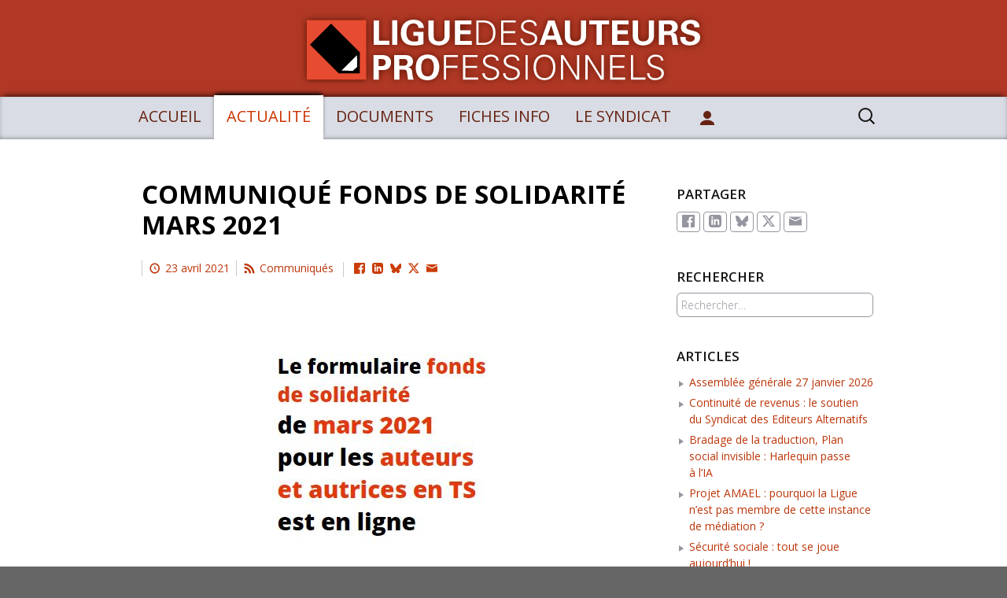

--- FILE ---
content_type: text/html; charset=UTF-8
request_url: https://ligue.auteurs.pro/2021/04/23/communique-fonds-de-solidarite-mars-2021/
body_size: 10347
content:
<!DOCTYPE html>
<html lang="fr-FR">
<head>
	<meta charset="UTF-8">
	<meta name="viewport" content="width=device-width, initial-scale=1.0">
	<title>Ligue.auteurs.pro | Communiqué Fonds de solidarité mars 2021</title>
	<link rel="profile" href="https://gmpg.org/xfn/11">
	<link rel="pingback" href="https://ligue.auteurs.pro/xmlrpc.php">
	<meta name='robots' content='max-image-preview:large' />
<meta name="description" content="Le formulaire fonds de solidarité mars 2021 est désormais en ligne pour les artistes-auteurs et autrices en Traitements et salaires. La demande doit…"/>
<meta property="og:title" content="Ligue.auteurs.pro | Communiqué Fonds de solidarité mars 2021" />
<meta property="og:type" content="website" />
<meta property="og:url" content="https://ligue.auteurs.pro/2021/04/23/communique-fonds-de-solidarite-mars-2021/" />
<meta property="og:image" content="5855" />
<meta property="og:description" content="Le formulaire fonds de solidarité mars 2021 est désormais en ligne pour les artistes-auteurs et autrices en Traitements et salaires. La demande doit être déposée avant le 31 mai 2021. Les artistes-auteurs en BNC peuvent faire leur demande via leur espace personnel impôt au lien…" />
<meta property="og:locale" content="fr_FR" />
<meta property="og:site_name" content="Ligue des auteurs professionnels" />
<meta name="twitter:card" content="summary" />
<meta name="twitter:description" content="Le formulaire fonds de solidarité mars 2021 est désormais en ligne pour les artistes-auteurs et autrices en Traitements et salaires. La demande doit…" />
<meta name="twitter:title" content="Ligue.auteurs.pro | Communiqué Fonds de solidarité mars 2021" />
<meta name="twitter:image" content="5855" />
<link rel="alternate" type="application/rss+xml" title="Ligue des auteurs professionnels &raquo; Flux" href="https://ligue.auteurs.pro/feed/" />
<link rel="alternate" title="oEmbed (JSON)" type="application/json+oembed" href="https://ligue.auteurs.pro/wp-json/oembed/1.0/embed?url=https%3A%2F%2Fligue.auteurs.pro%2F2021%2F04%2F23%2Fcommunique-fonds-de-solidarite-mars-2021%2F" />
<link rel="alternate" title="oEmbed (XML)" type="text/xml+oembed" href="https://ligue.auteurs.pro/wp-json/oembed/1.0/embed?url=https%3A%2F%2Fligue.auteurs.pro%2F2021%2F04%2F23%2Fcommunique-fonds-de-solidarite-mars-2021%2F&#038;format=xml" />
<style id='wp-img-auto-sizes-contain-inline-css'>
img:is([sizes=auto i],[sizes^="auto," i]){contain-intrinsic-size:3000px 1500px}
/*# sourceURL=wp-img-auto-sizes-contain-inline-css */
</style>
<style id='classic-theme-styles-inline-css'>
/*! This file is auto-generated */
.wp-block-button__link{color:#fff;background-color:#32373c;border-radius:9999px;box-shadow:none;text-decoration:none;padding:calc(.667em + 2px) calc(1.333em + 2px);font-size:1.125em}.wp-block-file__button{background:#32373c;color:#fff;text-decoration:none}
/*# sourceURL=/wp-includes/css/classic-themes.min.css */
</style>
<link rel='stylesheet' id='twentythirteen-style-css' href='https://ligue.auteurs.pro/wp-content/themes/twentythirteen/style.css?ver=20251202' media='all' />
<link rel='stylesheet' id='my-theme-notes-css' href='https://ligue.auteurs.pro/wp-content/plugins/my-theme/links/my-theme-notes.css?ver=1768435200' media='all' />
<link rel='stylesheet' id='my-theme-0-css' href='https://ligue.auteurs.pro/wp-content/fonts/open_sans/open_sans_300_800.css?ver=1768435200' media='all' />
<link rel='stylesheet' id='dashicons-css' href='https://ligue.auteurs.pro/wp-includes/css/dashicons.min.css?ver=6.9' media='all' />
<link rel='stylesheet' id='my-theme-2-css' href='https://ligue.auteurs.pro/wp-content/my-theme//theme.css?ver=1768435200' media='all' />
<link rel='stylesheet' id='twentythirteen-fonts-css' href='https://ligue.auteurs.pro/wp-content/themes/twentythirteen/fonts/source-sans-pro-plus-bitter.css?ver=20230328' media='all' />
<link rel='stylesheet' id='genericons-css' href='https://ligue.auteurs.pro/wp-content/themes/twentythirteen/genericons/genericons.css?ver=20251101' media='all' />
<script src="https://ligue.auteurs.pro/wp-includes/js/jquery/jquery.min.js?ver=3.7.1" id="jquery-core-js"></script>
<script src="https://ligue.auteurs.pro/wp-includes/js/jquery/jquery-migrate.min.js?ver=3.4.1" id="jquery-migrate-js"></script>
<script src="https://ligue.auteurs.pro/wp-content/themes/twentythirteen/js/functions.js?ver=20250727" id="twentythirteen-script-js" defer data-wp-strategy="defer"></script>
<link rel="https://api.w.org/" href="https://ligue.auteurs.pro/wp-json/" /><link rel="alternate" title="JSON" type="application/json" href="https://ligue.auteurs.pro/wp-json/wp/v2/posts/5854" /><link rel="EditURI" type="application/rsd+xml" title="RSD" href="https://ligue.auteurs.pro/xmlrpc.php?rsd" />
<link rel="canonical" href="https://ligue.auteurs.pro/2021/04/23/communique-fonds-de-solidarite-mars-2021/" />
<link rel='shortlink' href='https://ligue.auteurs.pro/?p=5854' />
<link rel="shortcut icon" href="https://ligue.auteurs.pro/wp-content/my-theme/favicons/favicon.ico?v=20903" />
<link rel="icon" type="image/svg+xml" sizes="any" href="https://ligue.auteurs.pro/wp-content/my-theme/favicons/favicon.svg?v=20903" />
<link rel="icon" type="image/png" sizes="16x16" href="https://ligue.auteurs.pro/wp-content/my-theme/favicons/16.png?v=20903" />
<link rel="icon" type="image/png" sizes="32x32" href="https://ligue.auteurs.pro/wp-content/my-theme/favicons/32.png?v=20903" />
<link rel="icon" type="image/png" sizes="150x150" href="https://ligue.auteurs.pro/wp-content/my-theme/favicons/150.png?v=20903" />
<link rel="icon" type="image/png" sizes="192x192" href="https://ligue.auteurs.pro/wp-content/my-theme/favicons/192.png?v=20903" />
<link rel="icon" type="image/png" sizes="512x512" href="https://ligue.auteurs.pro/wp-content/my-theme/favicons/512.png?v=20903" />
<!-- Analytics by WP Statistics - https://wp-statistics.com -->
<style id='global-styles-inline-css'>
:root{--wp--preset--aspect-ratio--square: 1;--wp--preset--aspect-ratio--4-3: 4/3;--wp--preset--aspect-ratio--3-4: 3/4;--wp--preset--aspect-ratio--3-2: 3/2;--wp--preset--aspect-ratio--2-3: 2/3;--wp--preset--aspect-ratio--16-9: 16/9;--wp--preset--aspect-ratio--9-16: 9/16;--wp--preset--color--black: #000000;--wp--preset--color--cyan-bluish-gray: #abb8c3;--wp--preset--color--white: #fff;--wp--preset--color--pale-pink: #f78da7;--wp--preset--color--vivid-red: #cf2e2e;--wp--preset--color--luminous-vivid-orange: #ff6900;--wp--preset--color--luminous-vivid-amber: #fcb900;--wp--preset--color--light-green-cyan: #7bdcb5;--wp--preset--color--vivid-green-cyan: #00d084;--wp--preset--color--pale-cyan-blue: #8ed1fc;--wp--preset--color--vivid-cyan-blue: #0693e3;--wp--preset--color--vivid-purple: #9b51e0;--wp--preset--color--dark-gray: #141412;--wp--preset--color--red: #bc360a;--wp--preset--color--medium-orange: #db572f;--wp--preset--color--light-orange: #ea9629;--wp--preset--color--yellow: #fbca3c;--wp--preset--color--dark-brown: #220e10;--wp--preset--color--medium-brown: #722d19;--wp--preset--color--light-brown: #eadaa6;--wp--preset--color--beige: #e8e5ce;--wp--preset--color--off-white: #f7f5e7;--wp--preset--gradient--vivid-cyan-blue-to-vivid-purple: linear-gradient(135deg,rgb(6,147,227) 0%,rgb(155,81,224) 100%);--wp--preset--gradient--light-green-cyan-to-vivid-green-cyan: linear-gradient(135deg,rgb(122,220,180) 0%,rgb(0,208,130) 100%);--wp--preset--gradient--luminous-vivid-amber-to-luminous-vivid-orange: linear-gradient(135deg,rgb(252,185,0) 0%,rgb(255,105,0) 100%);--wp--preset--gradient--luminous-vivid-orange-to-vivid-red: linear-gradient(135deg,rgb(255,105,0) 0%,rgb(207,46,46) 100%);--wp--preset--gradient--very-light-gray-to-cyan-bluish-gray: linear-gradient(135deg,rgb(238,238,238) 0%,rgb(169,184,195) 100%);--wp--preset--gradient--cool-to-warm-spectrum: linear-gradient(135deg,rgb(74,234,220) 0%,rgb(151,120,209) 20%,rgb(207,42,186) 40%,rgb(238,44,130) 60%,rgb(251,105,98) 80%,rgb(254,248,76) 100%);--wp--preset--gradient--blush-light-purple: linear-gradient(135deg,rgb(255,206,236) 0%,rgb(152,150,240) 100%);--wp--preset--gradient--blush-bordeaux: linear-gradient(135deg,rgb(254,205,165) 0%,rgb(254,45,45) 50%,rgb(107,0,62) 100%);--wp--preset--gradient--luminous-dusk: linear-gradient(135deg,rgb(255,203,112) 0%,rgb(199,81,192) 50%,rgb(65,88,208) 100%);--wp--preset--gradient--pale-ocean: linear-gradient(135deg,rgb(255,245,203) 0%,rgb(182,227,212) 50%,rgb(51,167,181) 100%);--wp--preset--gradient--electric-grass: linear-gradient(135deg,rgb(202,248,128) 0%,rgb(113,206,126) 100%);--wp--preset--gradient--midnight: linear-gradient(135deg,rgb(2,3,129) 0%,rgb(40,116,252) 100%);--wp--preset--gradient--autumn-brown: linear-gradient(135deg, rgba(226,45,15,1) 0%, rgba(158,25,13,1) 100%);--wp--preset--gradient--sunset-yellow: linear-gradient(135deg, rgba(233,139,41,1) 0%, rgba(238,179,95,1) 100%);--wp--preset--gradient--light-sky: linear-gradient(135deg,rgba(228,228,228,1.0) 0%,rgba(208,225,252,1.0) 100%);--wp--preset--gradient--dark-sky: linear-gradient(135deg,rgba(0,0,0,1.0) 0%,rgba(56,61,69,1.0) 100%);--wp--preset--font-size--small: 13px;--wp--preset--font-size--medium: 20px;--wp--preset--font-size--large: 36px;--wp--preset--font-size--x-large: 42px;--wp--preset--spacing--20: 0.44rem;--wp--preset--spacing--30: 0.67rem;--wp--preset--spacing--40: 1rem;--wp--preset--spacing--50: 1.5rem;--wp--preset--spacing--60: 2.25rem;--wp--preset--spacing--70: 3.38rem;--wp--preset--spacing--80: 5.06rem;--wp--preset--shadow--natural: 6px 6px 9px rgba(0, 0, 0, 0.2);--wp--preset--shadow--deep: 12px 12px 50px rgba(0, 0, 0, 0.4);--wp--preset--shadow--sharp: 6px 6px 0px rgba(0, 0, 0, 0.2);--wp--preset--shadow--outlined: 6px 6px 0px -3px rgb(255, 255, 255), 6px 6px rgb(0, 0, 0);--wp--preset--shadow--crisp: 6px 6px 0px rgb(0, 0, 0);}:where(.is-layout-flex){gap: 0.5em;}:where(.is-layout-grid){gap: 0.5em;}body .is-layout-flex{display: flex;}.is-layout-flex{flex-wrap: wrap;align-items: center;}.is-layout-flex > :is(*, div){margin: 0;}body .is-layout-grid{display: grid;}.is-layout-grid > :is(*, div){margin: 0;}:where(.wp-block-columns.is-layout-flex){gap: 2em;}:where(.wp-block-columns.is-layout-grid){gap: 2em;}:where(.wp-block-post-template.is-layout-flex){gap: 1.25em;}:where(.wp-block-post-template.is-layout-grid){gap: 1.25em;}.has-black-color{color: var(--wp--preset--color--black) !important;}.has-cyan-bluish-gray-color{color: var(--wp--preset--color--cyan-bluish-gray) !important;}.has-white-color{color: var(--wp--preset--color--white) !important;}.has-pale-pink-color{color: var(--wp--preset--color--pale-pink) !important;}.has-vivid-red-color{color: var(--wp--preset--color--vivid-red) !important;}.has-luminous-vivid-orange-color{color: var(--wp--preset--color--luminous-vivid-orange) !important;}.has-luminous-vivid-amber-color{color: var(--wp--preset--color--luminous-vivid-amber) !important;}.has-light-green-cyan-color{color: var(--wp--preset--color--light-green-cyan) !important;}.has-vivid-green-cyan-color{color: var(--wp--preset--color--vivid-green-cyan) !important;}.has-pale-cyan-blue-color{color: var(--wp--preset--color--pale-cyan-blue) !important;}.has-vivid-cyan-blue-color{color: var(--wp--preset--color--vivid-cyan-blue) !important;}.has-vivid-purple-color{color: var(--wp--preset--color--vivid-purple) !important;}.has-black-background-color{background-color: var(--wp--preset--color--black) !important;}.has-cyan-bluish-gray-background-color{background-color: var(--wp--preset--color--cyan-bluish-gray) !important;}.has-white-background-color{background-color: var(--wp--preset--color--white) !important;}.has-pale-pink-background-color{background-color: var(--wp--preset--color--pale-pink) !important;}.has-vivid-red-background-color{background-color: var(--wp--preset--color--vivid-red) !important;}.has-luminous-vivid-orange-background-color{background-color: var(--wp--preset--color--luminous-vivid-orange) !important;}.has-luminous-vivid-amber-background-color{background-color: var(--wp--preset--color--luminous-vivid-amber) !important;}.has-light-green-cyan-background-color{background-color: var(--wp--preset--color--light-green-cyan) !important;}.has-vivid-green-cyan-background-color{background-color: var(--wp--preset--color--vivid-green-cyan) !important;}.has-pale-cyan-blue-background-color{background-color: var(--wp--preset--color--pale-cyan-blue) !important;}.has-vivid-cyan-blue-background-color{background-color: var(--wp--preset--color--vivid-cyan-blue) !important;}.has-vivid-purple-background-color{background-color: var(--wp--preset--color--vivid-purple) !important;}.has-black-border-color{border-color: var(--wp--preset--color--black) !important;}.has-cyan-bluish-gray-border-color{border-color: var(--wp--preset--color--cyan-bluish-gray) !important;}.has-white-border-color{border-color: var(--wp--preset--color--white) !important;}.has-pale-pink-border-color{border-color: var(--wp--preset--color--pale-pink) !important;}.has-vivid-red-border-color{border-color: var(--wp--preset--color--vivid-red) !important;}.has-luminous-vivid-orange-border-color{border-color: var(--wp--preset--color--luminous-vivid-orange) !important;}.has-luminous-vivid-amber-border-color{border-color: var(--wp--preset--color--luminous-vivid-amber) !important;}.has-light-green-cyan-border-color{border-color: var(--wp--preset--color--light-green-cyan) !important;}.has-vivid-green-cyan-border-color{border-color: var(--wp--preset--color--vivid-green-cyan) !important;}.has-pale-cyan-blue-border-color{border-color: var(--wp--preset--color--pale-cyan-blue) !important;}.has-vivid-cyan-blue-border-color{border-color: var(--wp--preset--color--vivid-cyan-blue) !important;}.has-vivid-purple-border-color{border-color: var(--wp--preset--color--vivid-purple) !important;}.has-vivid-cyan-blue-to-vivid-purple-gradient-background{background: var(--wp--preset--gradient--vivid-cyan-blue-to-vivid-purple) !important;}.has-light-green-cyan-to-vivid-green-cyan-gradient-background{background: var(--wp--preset--gradient--light-green-cyan-to-vivid-green-cyan) !important;}.has-luminous-vivid-amber-to-luminous-vivid-orange-gradient-background{background: var(--wp--preset--gradient--luminous-vivid-amber-to-luminous-vivid-orange) !important;}.has-luminous-vivid-orange-to-vivid-red-gradient-background{background: var(--wp--preset--gradient--luminous-vivid-orange-to-vivid-red) !important;}.has-very-light-gray-to-cyan-bluish-gray-gradient-background{background: var(--wp--preset--gradient--very-light-gray-to-cyan-bluish-gray) !important;}.has-cool-to-warm-spectrum-gradient-background{background: var(--wp--preset--gradient--cool-to-warm-spectrum) !important;}.has-blush-light-purple-gradient-background{background: var(--wp--preset--gradient--blush-light-purple) !important;}.has-blush-bordeaux-gradient-background{background: var(--wp--preset--gradient--blush-bordeaux) !important;}.has-luminous-dusk-gradient-background{background: var(--wp--preset--gradient--luminous-dusk) !important;}.has-pale-ocean-gradient-background{background: var(--wp--preset--gradient--pale-ocean) !important;}.has-electric-grass-gradient-background{background: var(--wp--preset--gradient--electric-grass) !important;}.has-midnight-gradient-background{background: var(--wp--preset--gradient--midnight) !important;}.has-small-font-size{font-size: var(--wp--preset--font-size--small) !important;}.has-medium-font-size{font-size: var(--wp--preset--font-size--medium) !important;}.has-large-font-size{font-size: var(--wp--preset--font-size--large) !important;}.has-x-large-font-size{font-size: var(--wp--preset--font-size--x-large) !important;}
/*# sourceURL=global-styles-inline-css */
</style>
</head>

<body class="wp-singular post-template-default single single-post postid-5854 wp-embed-responsive wp-theme-twentythirteen sidebar">
		<div id="page" class="hfeed site">
		<a class="screen-reader-text skip-link" href="#content">
			Aller au contenu		</a>
		<header id="masthead" class="site-header">
						<a class="home-link" href="https://ligue.auteurs.pro/" rel="home" >
									<h1 class="site-title">Ligue des auteurs professionnels</h1>
											</a>

			<div id="navbar" class="navbar">
				<nav id="site-navigation" class="navigation main-navigation">
					<button class="menu-toggle">Menu</button>
					<div id="primary-menu" class="nav-menu"><ul>
<li ><a href="https://ligue.auteurs.pro/">Accueil</a></li><li class="menu-item page_item page-item-30 current-menu-parent current_page_parent"><a class="noclick" onclick="if(this.className=='clicked') { document.location.href='https://ligue.auteurs.pro/actualite/'; return false; } else { this.className='clicked'; return false; }" href="https://ligue.auteurs.pro/actualite/">Actualité</a>
<ul class="sub-menu">
	<li class="menu-item page_item page-item-30"><a href="https://ligue.auteurs.pro/actualite/">Tout</a>	</li>	<li class="menu-item page_item page-item--1"><a href="https://ligue.auteurs.pro/category/syndicat/"> Le syndicat</a>	</li>	<li class="menu-item page_item page-item--2"><a href="https://ligue.auteurs.pro/category/communiques/">Communiqués</a>	</li>	<li class="menu-item page_item page-item--3"><a href="https://ligue.auteurs.pro/category/divers/">Divers</a>	</li>	<li class="menu-item page_item page-item--4"><a href="https://ligue.auteurs.pro/category/edition/">Édition</a>	</li>	<li class="menu-item page_item page-item--5"><a href="https://ligue.auteurs.pro/category/evenements/">Événements</a>	</li>	<li class="menu-item page_item page-item--6"><a href="https://ligue.auteurs.pro/category/fiscal/">Fiscal</a>	</li>	<li class="menu-item page_item page-item--7"><a href="https://ligue.auteurs.pro/category/informations/">Informations</a>	</li>	<li class="menu-item page_item page-item--8"><a href="https://ligue.auteurs.pro/category/juridique/">Juridique</a>	</li>	<li class="menu-item page_item page-item--9"><a href="https://ligue.auteurs.pro/category/organisations/">Organisations</a>	</li>	<li class="menu-item page_item page-item--10"><a href="https://ligue.auteurs.pro/category/podcasts/">Podcasts</a>	</li>	<li class="menu-item page_item page-item--11"><a href="https://ligue.auteurs.pro/category/social/">Social</a>	</li>	<li class="menu-item page_item page-item--12"><a href="https://ligue.auteurs.pro/category/tribune/">Tribune</a>	</li></ul>
</li><li class="menu-item page_item page-item-261 menu-item-has-children page_item_has_children"><a class="noclick" onclick="if(this.className=='clicked') { document.location.href='https://ligue.auteurs.pro/documents/'; return false; } else { this.className='clicked'; return false; }" href="https://ligue.auteurs.pro/documents/">Documents</a>
<ul class="sub-menu">
	<li class="menu-item page_item page-item-4031"><a href="https://ligue.auteurs.pro/documents/statut/">Statut professionnel</a>	</li>	<li class="menu-item page_item page-item-8008"><a href="https://ligue.auteurs.pro/documents/intelligence-artificielle/">Intelligence artificielle</a>	</li>	<li class="menu-item page_item page-item-4083"><a href="https://ligue.auteurs.pro/documents/hackathons/">Hackathons</a>	</li>	<li class="menu-item page_item page-item-4104"><a href="https://ligue.auteurs.pro/documents/campagnes/">Campagnes</a>	</li>	<li class="menu-item page_item page-item-833"><a href="https://ligue.auteurs.pro/documents/tribunes/">Tribunes</a>	</li>	<li class="menu-item page_item page-item-839"><a href="https://ligue.auteurs.pro/documents/temoignages/">Témoignages</a>	</li>	<li class="menu-item page_item page-item-979"><a href="https://ligue.auteurs.pro/documents/videos/">Vidéos</a>	</li>	<li class="menu-item page_item page-item-2508"><a href="https://ligue.auteurs.pro/documents/juridique/">Juridique</a>	</li></ul>
</li><li class="menu-item page_item page-item-4020"><a class="noclick" onclick="if(this.className=='clicked') { document.location.href='https://ligue.auteurs.pro/fiches/'; return false; } else { this.className='clicked'; return false; }" href="https://ligue.auteurs.pro/fiches/">Fiches info</a>
<ul class="sub-menu">
	<li class="menu-item page_item page-item-4020"><a href="https://ligue.auteurs.pro/fiches/">Toutes les fiches</a>	</li>	<li class="menu-item page_item page-item--1"><a href="https://ligue.auteurs.pro/fiches/droit-auteur/">Droit d&rsquo;auteur</a>	</li>	<li class="menu-item page_item page-item--2"><a href="https://ligue.auteurs.pro/fiches/edition/">Édition &amp; contrats</a>	</li>	<li class="menu-item page_item page-item--3"><a href="https://ligue.auteurs.pro/fiches/social/">Social</a>	</li>	<li class="menu-item page_item page-item--4"><a href="https://ligue.auteurs.pro/fiches/fiscal/">Fiscalité &amp; comptabilité</a>	</li></ul>
</li><li class="menu-item page_item page-item-36 menu-item-has-children page_item_has_children"><a class="noclick" onclick="if(this.className=='clicked') { document.location.href='https://ligue.auteurs.pro/syndicat/'; return false; } else { this.className='clicked'; return false; }" href="https://ligue.auteurs.pro/syndicat/">Le syndicat</a>
<ul class="sub-menu">
	<li class="menu-item page_item page-item-3248"><a href="https://ligue.auteurs.pro/syndicat/presentation/">Présentation</a>	</li>	<li class="menu-item page_item page-item-38"><a href="https://ligue.auteurs.pro/syndicat/statuts/">Statuts</a>	</li>	<li class="menu-item page_item page-item-125"><a href="https://ligue.auteurs.pro/syndicat/adhesion/">Adhésion</a>	</li>	<li class="menu-item page_item page-item-437"><a href="https://ligue.auteurs.pro/syndicat/don/">Don</a>	</li>	<li class="menu-item page_item page-item-590"><a href="https://ligue.auteurs.pro/syndicat/abonnement/">Mailing</a>	</li>	<li class="menu-item page_item page-item-182"><a href="https://ligue.auteurs.pro/syndicat/contact/">Contact</a>	</li>	<li class="menu-item page_item page-item-41"><a href="https://ligue.auteurs.pro/syndicat/equipe/">Équipe</a>	</li>	<li class="menu-item page_item page-item-2088"><a href="https://ligue.auteurs.pro/syndicat/adherents/">Adhérents</a>	</li>	<li class="menu-item page_item page-item-2095"><a href="https://ligue.auteurs.pro/syndicat/organisations/">Organisations</a>	</li></ul>
</li>
<ul class="sub-menu">
</ul>
</li><li class="menu-item page_item lap-menu-user menu-item-has-children page_item_has_children"><a class="noclick" href="https://ligue.auteurs.pro/membres/compte/"><svg xmlns="http://www.w3.org/2000/svg" width="20" height="20" viewBox="0 0 20 20"><path d="M10 12.5c-5.92 0-9 3.5-9 5.5v1h18v-1c0-2-3.08-5.5-9-5.5z"/><circle cx="10" cy="6" r="5"/></svg> <span class="menu-small">Compte</span></a><ul class="sub-menu"><li class="menu-item disabled-item"><a>Non connecté</a></li><li class="menu-item page_item"><a href="https://ligue.auteurs.pro/membres/compte/?connexion">Connexion</a></li><li class="menu-item page_item"><a href="https://ligue.auteurs.pro/membres/compte/?recuperation">Récupération</a></li></ul></li></ul></div>
					<form role="search" method="get" class="search-form" action="https://ligue.auteurs.pro/">
				<label>
					<span class="screen-reader-text">Rechercher :</span>
					<input type="search" class="search-field" placeholder="Rechercher…" value="" name="s" />
				</label>
				<input type="submit" class="search-submit" value="Rechercher" />
			</form>				</nav><!-- #site-navigation -->
			</div><!-- #navbar -->
		</header><!-- #masthead -->

		<div id="main" class="site-main">

	<div id="primary" class="content-area">
		<div id="content" class="site-content" role="main">

			
				
<article id="post-5854" class="post-5854 post type-post status-publish hentry category-communiques">
	<header class="entry-header">
		
				<h1 class="entry-title">Communiqué Fonds de solidarité mars 2021</h1>
		
		<div class="entry-meta">
			<span class="date"><a href="https://ligue.auteurs.pro/2021/04/23/communique-fonds-de-solidarite-mars-2021/" title="Permalien vers Communiqué Fonds de solidarité mars 2021" rel="bookmark"><time class="entry-date" datetime="2021-04-23T14:26:14+02:00">23 avril 2021</time></a></span><span class="categories-links"><a href="https://ligue.auteurs.pro/category/communiques/" rel="category tag">Communiqués</a></span>
<div class="my-pp-social-wrap">

	<script>
	jQuery( function($) {
		$(document).on( "click", ".my-pp-social-script", function(e) {
			e.preventDefault();
			if( $(this).attr("href") == "#" )
				return false;
			$(this).blur();
			window.open( $(this).attr("href"),"targetWindow", "toolbar=no,location=no,status=no,menubar=no,scrollbars=no,resizable=yes,width=700,height=600,top=200,left=" + ($(window).innerWidth() - 700)/2 );
		});
	});
	</script>
<span class="my-pp-social my-pp-social-shares">
		<span class="screen-reader-text">Partager</span>
		<a rel="nofollow" class="my-pp-social-link my-pp-social-script my-pp-social-facebook" href="https://www.facebook.com/sharer/sharer.php?u=https%3A%2F%2Fligue.auteurs.pro%2F2021%2F04%2F23%2Fcommunique-fonds-de-solidarite-mars-2021%2F&t=Communiqu%C3%A9%20Fonds%20de%20solidarit%C3%A9%20mars%202021" title="Partager sur Facebook"><svg xmlns="http://www.w3.org/2000/svg" viewBox="0 0 16 16" width="16"><path d="M15.1 0H.9C.4 0 0 .4 0 .9v14.2c0 .5.4.9.9.9h7.6V9.8H6.4V7.4h2.1V5.6c0-2.1 1.3-3.2 3.1-3.2h1.9v2.2h-1.3c-1 0-1.2.5-1.2 1.2v1.5h2.4l-.3 2.4H11v6.2h4.1c.5 0 .9-.4.9-.9V.9c0-.5-.4-.9-.9-.9Z" /></svg>Facebook</a> 		<a rel="nofollow" class="my-pp-social-link my-pp-social-script my-pp-social-linkedin" href="https://www.linkedin.com/shareArticle?mini=true&url=https%3A%2F%2Fligue.auteurs.pro%2F2021%2F04%2F23%2Fcommunique-fonds-de-solidarite-mars-2021%2F&title=Communiqu%C3%A9%20Fonds%20de%20solidarit%C3%A9%20mars%202021&summary=" title="Partager sur LinkedIn"><svg xmlns="http://www.w3.org/2000/svg" viewBox="0 0 16 16" width="16"><path d="M12.7 0H3.3A3.3 3.3 0 0 0 0 3.3v9.3c0 1.8 1.5 3.3 3.3 3.3h9.3c1.8 0 3.3-1.5 3.3-3.3V3.3A3.2 3.2 0 0 0 12.7 0ZM5.3 12.7h-2V5.4h2v7.3Zm-1-8.2c-.6 0-1.2-.5-1.2-1.2s.5-1.2 1.2-1.2 1.2.5 1.2 1.2S5 4.5 4.3 4.5Zm9 8.2h-2V9c0-2.2-2.7-2.1-2.7 0v3.7h-2V5.4h2v1.2a2.6 2.6 0 0 1 4.7 1.7v4.5Z" /></svg>LinkedIn</a> 		<a rel="nofollow" class="my-pp-social-link my-pp-social-script my-pp-social-Bluesky" href="https://bsky.app/intent/compose?text=Ligue%20des%20auteurs%20professionnels%20%3A%20Communiqu%C3%A9%20Fonds%20de%20solidarit%C3%A9%20mars%202021%20%20https%3A%2F%2Fligue.auteurs.pro%2F2021%2F04%2F23%2Fcommunique-fonds-de-solidarite-mars-2021%2F" title="Partager sur Bluesky"><svg xmlns="http://www.w3.org/2000/svg" viewBox="0 0 16 16" width="16"><path d="m4 2 4 6 5-6c1-1 3-2 3 1v4c-1 2-3 3-5 3 3 0 4 2 2 4-3 3-4-1-5-2 0 0 0-1 0 0 0-1 0 0 0 0 0 1-2 5-5 2-2-2-1-4 2-4-2 0-4-1-4-3L0 3c0-3 2-2 4-1z"/></svg>Bluesky</a> 		<a rel="nofollow" class="my-pp-social-link my-pp-social-script my-pp-social-twitter" href="https://twitter.com/intent/post?text=Ligue%20des%20auteurs%20professionnels%20%3A%20Communiqu%C3%A9%20Fonds%20de%20solidarit%C3%A9%20mars%202021&url=https%3A%2F%2Fligue.auteurs.pro%2F2021%2F04%2F23%2Fcommunique-fonds-de-solidarite-mars-2021%2F" title="Partager sur Twitter/X"><svg xmlns="http://www.w3.org/2000/svg" viewBox="0 0 16 16" width="16"><path d="M12.6.7h2.5L9.7 6.8l6.3 8.3h-4.9L7.2 10l-4.4 5.1H.3L6 8.5 0 .7h5.1l3.5 4.6 4-4.6Zm-.8 13h1.4L4.3 2.1H2.8l8.9 11.6Z" /></svg>Twitter/X</a> 		<a rel="nofollow" class="my-pp-social-link my-pp-social-email" href="mailto:?subject=Ligue%20des%20auteurs%20professionnels%20%3A%20Communiqu%C3%A9%20Fonds%20de%20solidarit%C3%A9%20mars%202021&body=Ligue%20des%20auteurs%20professionnels%20%3A%20Communiqu%C3%A9%20Fonds%20de%20solidarit%C3%A9%20mars%202021%0A%0Ahttps%3A%2F%2Fligue.auteurs.pro%2F2021%2F04%2F23%2Fcommunique-fonds-de-solidarite-mars-2021%2F" title="Partager sur Email"><svg xmlns="http://www.w3.org/2000/svg" viewBox="0 0 16 16" width="16"><path class="cls-1" d="M16 3v-.6H0V3l8 4 8-4Z"/><path class="cls-1" d="m8 8.4-8-4v9.1h16V4.4l-8 4Z"/></svg>Email</a> 
	</span>
</div>					</div><!-- .entry-meta -->
	</header><!-- .entry-header -->

		<div class="entry-content">
		<p><img fetchpriority="high" decoding="async" class="size-full wp-image-5855 aligncenter" src="https://ligue.auteurs.pro/wp-content/uploads/2021/04/fonds-en-ligne.jpg" alt="" width="385" height="325" srcset="https://ligue.auteurs.pro/wp-content/uploads/2021/04/fonds-en-ligne.jpg 385w, https://ligue.auteurs.pro/wp-content/uploads/2021/04/fonds-en-ligne-300x253.jpg 300w" sizes="(max-width: 385px) 100vw, 385px" /></p>
<p><span style="font-weight: 400;">Le formulaire fonds de solidarité mars 2021 est désormais en ligne pour les artistes-auteurs et autrices en Traitements et salaires.</span></p>
<p><b>La demande doit être déposée avant le 31 mai 2021.</b></p>
<p><span style="font-weight: 400;">Les artistes-auteurs en BNC peuvent faire leur demande via leur espace personnel impôt au lien suivant </span><a href="https://www.impots.gouv.fr/portail/"><span style="font-weight: 400;">https://www.impots.gouv.fr/portail/</span></a><span style="font-weight: 400;">.</span></p>
<p><span style="font-weight: 400;">Pour rappel, le choix du revenu de référence en février (février 2019 ou la moyenne mensuelle sur l’année 2019) est reconduit automatiquement pour la demande au titre du mois de mars. Si elle n&rsquo;a pas été réalisée en février, le choix effectué en mars s’appliquera obligatoirement pour les mois à venir.</span></p>
<p>L&rsquo;équipe de la Ligue se tient à votre disposition au besoin d&rsquo;informations complémentaires !</p>
<div class="links"><strong class="blocktitle">Lien : </strong>
<a href="https://ligue.auteurs.pro/contact/?contact=Permanence+juridique">Pour contacter la Ligue</a>
</div>
	</div><!-- .entry-content -->
	
	<footer class="entry-meta">
		
			</footer><!-- .entry-meta -->
</article><!-- #post -->
						<nav class="navigation post-navigation">
		<h1 class="screen-reader-text">
			Navigation des articles		</h1>
		<div class="nav-links">

			<a href="https://ligue.auteurs.pro/2021/04/21/sofia/" rel="prev"><span class="meta-nav">&larr;</span> Maintien du soutien de la SOFIA aux manifestations littéraires annulées</a>			<a href="https://ligue.auteurs.pro/2021/04/27/la-ligue-apporte-son-soutien-aux-femmes-ayant-temoigne-lors-de-lenquete-mediapart/" rel="next">La Ligue apporte son soutien aux femmes ayant témoigné lors de l’enquête Mediapart <span class="meta-nav">&rarr;</span></a>
		</div><!-- .nav-links -->
	</nav><!-- .navigation -->
						
			
		</div><!-- #content -->
	</div><!-- #primary -->

	<div id="tertiary" class="sidebar-container" role="complementary">
		<div class="sidebar-inner">
			<div class="widget-area">
				<aside id="my-social-2" class="widget widget_my-social"><h3 class="widget-title">Partager</h3><ul>
<div class="my-pp-social-wrap">
<span class="my-pp-social my-pp-social-shares">
		<span class="screen-reader-text">Partager</span>
		<a rel="nofollow" class="my-pp-social-link my-pp-social-script my-pp-social-facebook" href="https://www.facebook.com/sharer/sharer.php?u=https%3A%2F%2Fligue.auteurs.pro%2F2021%2F04%2F23%2Fcommunique-fonds-de-solidarite-mars-2021%2F&t=Communiqu%C3%A9%20Fonds%20de%20solidarit%C3%A9%20mars%202021" title="Partager sur Facebook"><svg xmlns="http://www.w3.org/2000/svg" viewBox="0 0 16 16" width="16"><path d="M15.1 0H.9C.4 0 0 .4 0 .9v14.2c0 .5.4.9.9.9h7.6V9.8H6.4V7.4h2.1V5.6c0-2.1 1.3-3.2 3.1-3.2h1.9v2.2h-1.3c-1 0-1.2.5-1.2 1.2v1.5h2.4l-.3 2.4H11v6.2h4.1c.5 0 .9-.4.9-.9V.9c0-.5-.4-.9-.9-.9Z" /></svg>Facebook</a> 		<a rel="nofollow" class="my-pp-social-link my-pp-social-script my-pp-social-linkedin" href="https://www.linkedin.com/shareArticle?mini=true&url=https%3A%2F%2Fligue.auteurs.pro%2F2021%2F04%2F23%2Fcommunique-fonds-de-solidarite-mars-2021%2F&title=Communiqu%C3%A9%20Fonds%20de%20solidarit%C3%A9%20mars%202021&summary=" title="Partager sur LinkedIn"><svg xmlns="http://www.w3.org/2000/svg" viewBox="0 0 16 16" width="16"><path d="M12.7 0H3.3A3.3 3.3 0 0 0 0 3.3v9.3c0 1.8 1.5 3.3 3.3 3.3h9.3c1.8 0 3.3-1.5 3.3-3.3V3.3A3.2 3.2 0 0 0 12.7 0ZM5.3 12.7h-2V5.4h2v7.3Zm-1-8.2c-.6 0-1.2-.5-1.2-1.2s.5-1.2 1.2-1.2 1.2.5 1.2 1.2S5 4.5 4.3 4.5Zm9 8.2h-2V9c0-2.2-2.7-2.1-2.7 0v3.7h-2V5.4h2v1.2a2.6 2.6 0 0 1 4.7 1.7v4.5Z" /></svg>LinkedIn</a> 		<a rel="nofollow" class="my-pp-social-link my-pp-social-script my-pp-social-Bluesky" href="https://bsky.app/intent/compose?text=Ligue%20des%20auteurs%20professionnels%20%3A%20Communiqu%C3%A9%20Fonds%20de%20solidarit%C3%A9%20mars%202021%20%20https%3A%2F%2Fligue.auteurs.pro%2F2021%2F04%2F23%2Fcommunique-fonds-de-solidarite-mars-2021%2F" title="Partager sur Bluesky"><svg xmlns="http://www.w3.org/2000/svg" viewBox="0 0 16 16" width="16"><path d="m4 2 4 6 5-6c1-1 3-2 3 1v4c-1 2-3 3-5 3 3 0 4 2 2 4-3 3-4-1-5-2 0 0 0-1 0 0 0-1 0 0 0 0 0 1-2 5-5 2-2-2-1-4 2-4-2 0-4-1-4-3L0 3c0-3 2-2 4-1z"/></svg>Bluesky</a> 		<a rel="nofollow" class="my-pp-social-link my-pp-social-script my-pp-social-twitter" href="https://twitter.com/intent/post?text=Ligue%20des%20auteurs%20professionnels%20%3A%20Communiqu%C3%A9%20Fonds%20de%20solidarit%C3%A9%20mars%202021&url=https%3A%2F%2Fligue.auteurs.pro%2F2021%2F04%2F23%2Fcommunique-fonds-de-solidarite-mars-2021%2F" title="Partager sur Twitter/X"><svg xmlns="http://www.w3.org/2000/svg" viewBox="0 0 16 16" width="16"><path d="M12.6.7h2.5L9.7 6.8l6.3 8.3h-4.9L7.2 10l-4.4 5.1H.3L6 8.5 0 .7h5.1l3.5 4.6 4-4.6Zm-.8 13h1.4L4.3 2.1H2.8l8.9 11.6Z" /></svg>Twitter/X</a> 		<a rel="nofollow" class="my-pp-social-link my-pp-social-email" href="mailto:?subject=Ligue%20des%20auteurs%20professionnels%20%3A%20Communiqu%C3%A9%20Fonds%20de%20solidarit%C3%A9%20mars%202021&body=Ligue%20des%20auteurs%20professionnels%20%3A%20Communiqu%C3%A9%20Fonds%20de%20solidarit%C3%A9%20mars%202021%0A%0Ahttps%3A%2F%2Fligue.auteurs.pro%2F2021%2F04%2F23%2Fcommunique-fonds-de-solidarite-mars-2021%2F" title="Partager sur Email"><svg xmlns="http://www.w3.org/2000/svg" viewBox="0 0 16 16" width="16"><path class="cls-1" d="M16 3v-.6H0V3l8 4 8-4Z"/><path class="cls-1" d="m8 8.4-8-4v9.1h16V4.4l-8 4Z"/></svg>Email</a> 
	</span>
</div></ul></aside><aside id="search-4" class="widget widget_search"><h3 class="widget-title">Rechercher</h3><form role="search" method="get" class="search-form" action="https://ligue.auteurs.pro/">
				<label>
					<span class="screen-reader-text">Rechercher :</span>
					<input type="search" class="search-field" placeholder="Rechercher…" value="" name="s" />
				</label>
				<input type="submit" class="search-submit" value="Rechercher" />
			</form></aside><aside id="my-posts-2" class="widget widget_my-posts"><h3 class="widget-title">Articles</h3>
<ul class="children my-posts-widget"><li class=""><a href="https://ligue.auteurs.pro/2026/01/13/assemblee-generale-27-janvier-2026/" target="">Assemblée générale 27 janvier 2026</a></li>
<li class=""><a href="https://ligue.auteurs.pro/2025/12/17/continuite-de-revenus-le-soutien-du-syndicat-des-editeurs-alternatifs/" target="">Continuité de revenus : le soutien du Syndicat des Editeurs Alternatifs</a></li>
<li class=""><a href="https://ligue.auteurs.pro/2025/12/15/bradage-de-la-traduction-plan-social-invisible-harlequin-passe-a-lia/" target="">Bradage de la traduction, Plan social invisible : Harlequin passe à l&rsquo;IA</a></li>
<li class=""><a href="https://ligue.auteurs.pro/2025/11/26/projet-amael-pourquoi-la-ligue-nest-pas-membre-de-cette-instance-de-mediation/" target="">Projet AMAEL : pourquoi la Ligue n&rsquo;est pas membre de cette instance de médiation ?</a></li>
<li class=""><a href="https://ligue.auteurs.pro/2025/11/03/demain-ou-apres-demain-larticle-5-sera-vote-a-lassemblee-nationale/" target="">Sécurité sociale : tout se joue aujourd’hui !</a></li>
<li class=""><a href="https://ligue.auteurs.pro/2025/10/27/signez-la-tribune-pour-une-veritable-securite-sociale-des-artistes-auteurs-et-autrices/" target="">Signez la Tribune : Pour une véritable sécurité sociale des artistes-auteurs et autrices</a></li>
<li class=""><a href="https://ligue.auteurs.pro/2025/10/27/communique-intersyndical-aa-27-octobre-2025/" target="">Communiqué intersyndical AA du 27 octobre 2025</a></li>
<li class=""><a href="https://ligue.auteurs.pro/2025/10/17/derniers-jours-pour-repondre-a-lenquete-egbd/" target="">Derniers jours pour répondre à l’enquête EGBD</a></li>
<li class=""><a href="https://ligue.auteurs.pro/2025/10/17/programme-quai-des-bulles-24-et-25-octobre-2025/" target="">Programme Quai des Bulles &#8211; 24 et 25 octobre 2025</a></li>
<li class=""><a href="https://ligue.auteurs.pro/2025/10/17/webinaire-ia-le-maillon-faible-de-la-chaine-du-livre/" target="">WEBINAIRE LIVR&rsquo;EST 20 octobre 2025 &#8211; IA et monde du livre</a></li>
</ul>
<p class="my-posts-link"><a href="https://ligue.auteurs.pro/actualite/" target="" title="Ligue des auteurs professionnels">Page des articles</a></p>
<p class="my-posts-link my-posts-rss"><a href="https://ligue.auteurs.pro/feed/rdf/" target="" title="RSS Ligue des auteurs professionnels">RSS feed</a></p>
</aside><aside id="my-archives-2" class="widget widget_my-archives"><h3 class="widget-title">Archives</h3><label class="screen-reader-text" for="my-archives-dropdown-2">Archives</label>
<select id="my-archives-dropdown-2" name="archive-dropdown" onchange="document.location.href=this.options[this.selectedIndex].value;">
	<option value="" disabled>Sélectionner un mois</option>
	<option value='https://ligue.auteurs.pro/2026/01/'> janvier 2026 </option>
	<option value='https://ligue.auteurs.pro/2025/12/'> décembre 2025 </option>
	<option value='https://ligue.auteurs.pro/2025/11/'> novembre 2025 </option>
	<option value='https://ligue.auteurs.pro/2025/10/'> octobre 2025 </option>
	<option value='https://ligue.auteurs.pro/2025/09/'> septembre 2025 </option>
	<option value='https://ligue.auteurs.pro/2025/07/'> juillet 2025 </option>
<option value="" disabled>-</option>
<option value="" disabled>Sélectionner l’année:</option>
	<option value='https://ligue.auteurs.pro/2026/'> 2026 </option>
	<option value='https://ligue.auteurs.pro/2025/'> 2025 </option>
	<option value='https://ligue.auteurs.pro/2024/'> 2024 </option>
	<option value='https://ligue.auteurs.pro/2023/'> 2023 </option>
	<option value='https://ligue.auteurs.pro/2022/'> 2022 </option>
	<option value='https://ligue.auteurs.pro/2021/'> 2021 </option>
	<option value='https://ligue.auteurs.pro/2020/'> 2020 </option>
	<option value='https://ligue.auteurs.pro/2019/'> 2019 </option>
	<option value='https://ligue.auteurs.pro/2018/'> 2018 </option>
</select>
<script type="application/javascript">
	var select = document.getElementById("my-archives-dropdown-2"); var done = false;
	if(!done) select.selectedIndex = 0;
</script>
</aside><aside id="my-categories-2" class="widget widget_my-categories"><h3 class="widget-title">Catégories</h3><ul>	<li class="cat-item cat-item-24"><a href="https://ligue.auteurs.pro/category/syndicat/"> Le syndicat</a>
</li>
	<li class="cat-item cat-item-29"><a href="https://ligue.auteurs.pro/category/communiques/">Communiqués</a>
</li>
	<li class="cat-item cat-item-1"><a href="https://ligue.auteurs.pro/category/divers/">Divers</a>
</li>
	<li class="cat-item cat-item-32"><a href="https://ligue.auteurs.pro/category/edition/">Édition</a>
</li>
	<li class="cat-item cat-item-33"><a href="https://ligue.auteurs.pro/category/evenements/">Événements</a>
</li>
	<li class="cat-item cat-item-76"><a href="https://ligue.auteurs.pro/category/fiscal/">Fiscal</a>
</li>
	<li class="cat-item cat-item-30"><a href="https://ligue.auteurs.pro/category/informations/">Informations</a>
</li>
	<li class="cat-item cat-item-35"><a href="https://ligue.auteurs.pro/category/juridique/">Juridique</a>
</li>
	<li class="cat-item cat-item-23"><a href="https://ligue.auteurs.pro/category/organisations/">Organisations</a>
</li>
	<li class="cat-item cat-item-77"><a href="https://ligue.auteurs.pro/category/podcasts/">Podcasts</a>
</li>
	<li class="cat-item cat-item-31"><a href="https://ligue.auteurs.pro/category/social/">Social</a>
</li>
	<li class="cat-item cat-item-34"><a href="https://ligue.auteurs.pro/category/tribune/">Tribune</a>
</li>
</ul></aside>			</div><!-- .widget-area -->
		</div><!-- .sidebar-inner -->
	</div><!-- #tertiary -->

		</div><!-- #main -->
		<footer id="colophon" class="site-footer">
				<div id="secondary" class="sidebar-container" role="complementary">
		<div class="widget-area">
			<aside id="my-pages-2" class="widget widget_my-pages"><h3 class="widget-title">Sections</h3><ul class="children"><li><a href="https://ligue.auteurs.pro/" target="">Accueil</a></li><li><a href="https://ligue.auteurs.pro/actualite/" target="">Actualité</a></li><li><a href="https://ligue.auteurs.pro/documents/" target="">Documents</a></li><li><a href="https://ligue.auteurs.pro/fiches/" target="">Fiches info</a></li><li><a href="https://ligue.auteurs.pro/syndicat/" target="">Le syndicat</a></li></ul></aside><aside id="lap-links-2" class="widget widget_lap-links"><h3 class="widget-title">Liens &#038; contact</h3><ul class="children"><li><a href="https://ligue.auteurs.pro/syndicat/contact/" target="_blank">Contact</a></li><li><a href="https://ligue.auteurs.pro/syndicat/adhesion/" target="_blank">Adhésion</a></li><li><a href="https://www.facebook.com/LigueAuteursPro/" target="_blank">Facebook</a></li><li><a href="https://www.instagram.com/ligue_auteurs_pro/" target="_blank">Instagram</a></li><li><a href="https://www.linkedin.com/company/la-ligue-des-auteurs-pros/" target="_blank">LinkedIn</a></li><li><a href="https://bsky.app/profile/ligueauteurspros.bsky.social" target="_blank">Bluesky</a></li><li><a href="https://www.youtube.com/@Liguedesauteursprofessionnels" target="_blank">Youtube</a></li></ul></aside>
		<aside id="recent-posts-2" class="widget widget_recent_entries">
		<h3 class="widget-title">Articles récents</h3><nav aria-label="Articles récents">
		<ul>
											<li>
					<a href="https://ligue.auteurs.pro/2026/01/13/assemblee-generale-27-janvier-2026/">Assemblée générale 27 janvier 2026</a>
									</li>
											<li>
					<a href="https://ligue.auteurs.pro/2025/12/17/continuite-de-revenus-le-soutien-du-syndicat-des-editeurs-alternatifs/">Continuité de revenus : le soutien du Syndicat des Editeurs Alternatifs</a>
									</li>
											<li>
					<a href="https://ligue.auteurs.pro/2025/12/15/bradage-de-la-traduction-plan-social-invisible-harlequin-passe-a-lia/">Bradage de la traduction, Plan social invisible : Harlequin passe à l&rsquo;IA</a>
									</li>
											<li>
					<a href="https://ligue.auteurs.pro/2025/11/26/projet-amael-pourquoi-la-ligue-nest-pas-membre-de-cette-instance-de-mediation/">Projet AMAEL : pourquoi la Ligue n&rsquo;est pas membre de cette instance de médiation ?</a>
									</li>
											<li>
					<a href="https://ligue.auteurs.pro/2025/11/03/demain-ou-apres-demain-larticle-5-sera-vote-a-lassemblee-nationale/">Sécurité sociale : tout se joue aujourd’hui !</a>
									</li>
					</ul>

		</nav></aside><aside id="my-pages-4" class="widget widget_my-pages"><h3 class="widget-title">Mentions légales</h3><ul class="children"><li><a href="https://ligue.auteurs.pro/mentions-legales/editeur-hebergeur/" target="">Éditeur et hébergeur</a></li><li><a href="https://ligue.auteurs.pro/mentions-legales/politique-de-confidentialite/" target="">Politique de confidentialité</a></li></ul></aside>		</div><!-- .widget-area -->
	</div><!-- #secondary -->

			<div class="site-info">
								<a class="privacy-policy-link" href="https://ligue.auteurs.pro/mentions-legales/politique-de-confidentialite/" rel="privacy-policy">Politique de confidentialité</a><span role="separator" aria-hidden="true"></span>				<a href="https://wordpress.org/" class="imprint">
					Fièrement propulsé par WordPress				</a>
			</div><!-- .site-info -->
		</footer><!-- #colophon -->
	</div><!-- #page -->

		<script type="text/javascript">
		 function my_pp_external_links() {
			if (!document.links) {
				document.links = document.getElementsByTagName('a');
			}
			for (var i=0; i<document.links.length; i++) {
				var link = document.links[i];
				if(link.hasAttribute('onClick')==false && link.hasAttribute('target')==false)  {
					if(link.href.search(/^http/)!=-1 && link.href.search('/ligue.auteurs.pro/')==-1) {
						// link.setAttribute('onClick', 'javascript:window.open("'+link.href+'"); return false;');
						// link.removeAttribute('target');
						link.setAttribute('target', '_blank');
					}
				}
			}
		}

		my_pp_external_links();

	</script>
	<script type="speculationrules">
{"prefetch":[{"source":"document","where":{"and":[{"href_matches":"/*"},{"not":{"href_matches":["/wp-*.php","/wp-admin/*","/wp-content/uploads/*","/wp-content/*","/wp-content/plugins/*","/wp-content/themes/twentythirteen/*","/*\\?(.+)"]}},{"not":{"selector_matches":"a[rel~=\"nofollow\"]"}},{"not":{"selector_matches":".no-prefetch, .no-prefetch a"}}]},"eagerness":"conservative"}]}
</script>
<footer id="footer" role="contentinfo"><div class="footer-infos">
	<a href="https://ligue.auteurs.pro/" target="_blank">ligue.auteurs.pro</a> | copyright © 2018-2026 Ligue des auteurs professionnels
</div></footer><script src="https://ligue.auteurs.pro/wp-includes/js/imagesloaded.min.js?ver=5.0.0" id="imagesloaded-js"></script>
<script src="https://ligue.auteurs.pro/wp-includes/js/masonry.min.js?ver=4.2.2" id="masonry-js"></script>
<script src="https://ligue.auteurs.pro/wp-includes/js/jquery/jquery.masonry.min.js?ver=3.1.2b" id="jquery-masonry-js"></script>
<script id="wp-statistics-tracker-js-extra">
var WP_Statistics_Tracker_Object = {"requestUrl":"https://ligue.auteurs.pro","ajaxUrl":"https://ligue.auteurs.pro/wp-admin/admin-ajax.php","hitParams":{"wp_statistics_hit":1,"source_type":"post","source_id":5854,"search_query":"","signature":"d4f15ccb712e9d5164e8fef97699709d","action":"wp_statistics_hit_record"},"option":{"dntEnabled":"","bypassAdBlockers":"1","consentIntegration":{"name":null,"status":[]},"isPreview":false,"userOnline":false,"trackAnonymously":false,"isWpConsentApiActive":false,"consentLevel":"disabled"},"isLegacyEventLoaded":"","customEventAjaxUrl":"https://ligue.auteurs.pro/wp-admin/admin-ajax.php?action=wp_statistics_custom_event&nonce=2db16b0c21","onlineParams":{"wp_statistics_hit":1,"source_type":"post","source_id":5854,"search_query":"","signature":"d4f15ccb712e9d5164e8fef97699709d","action":"wp_statistics_online_check"},"jsCheckTime":"60000"};
//# sourceURL=wp-statistics-tracker-js-extra
</script>
<script src="https://ligue.auteurs.pro/?67acbc=048cad5fbd.js&amp;ver=14.16" id="wp-statistics-tracker-js"></script>
<script type="text/javascript">
( function( $ ) {
	$( function() {
		if ( $('body').is( '.sidebar' ) ) {
			var sidebar   = $('#secondary .widget-area'),
			    secondary = ( 0 == sidebar.length ) ? -40 : sidebar.height(),
			    margin    = $('#tertiary .widget-area').height() - $('#content').height() - secondary + 350;
			if ( margin > 0 && $(window).innerWidth() > 999 ) {
				$( '#main' ).css( 'height', ($( '#main' ).height() + margin + 64) + 'px' );
				$( '#colophon' ).css( 'margin-top', '0px' );
			}
		}
	} );
} )( jQuery );
</script>
</body>
</html>

<!-- Performance optimized by Docket Cache: https://wordpress.org/plugins/docket-cache -->


--- FILE ---
content_type: text/css
request_url: https://ligue.auteurs.pro/wp-content/my-theme//theme.css?ver=1768435200
body_size: 16347
content:
/**
 *
 * THEME ADDOVER LIGUE.AUTEURS.PRO
 * for twentythirteen
 *
 */

body {
	background: #666;
}

body * {	
	font-family: "Open Sans", Arial, Helvetica, Verdana, sans-serif;
	font-size: 100%;
}

body .site, #footer {
    border: none;
    margin: 0 auto;
    width: 100%;
    max-width: 1600px;
	transition: max-width 0.2s;
}

body .site {
	background-color: #666;
	box-shadow: 0 0 60px #222;
}

@media print {
	body .site { box-shadow: none; }
}

@media (min-width: 1625px) {

	body .site {
    	margin: 0px auto 0 auto;
	}

	body .site, #footer {
	    max-width: 1140px;
	}

}

.site-main {
	background-color: #fff;
	overflow: auto;
	min-height: 50vh;
}

body .page-title,
body h1, body h1 a,
body h2, body h2 a, 
body h3, body h3 a,
body h4, body h4 a,
body h5, body h5 a,
body h6, body h6 a,
body .widget .widget-title,
body .nav-menu > ul > li > a {
	font-family: "Open Sans", Arial, Helvetica, Verdana, sans-serif;
	font-weight: 700 !important;
	font-style: normal;
	text-transform: uppercase;
	line-height: 120%;
	word-break: normal;
	-webkit-hyphens: none;
	-moz-hyphens: none;
	-ms-hyphens: none;
	-o-hyphens: none;
}

body .entry-title,
body .main-title {
	position: relative;
}

body .entry-title:before,
body .main-title:before {
	position: relative;
	font-size: inherit;
	font-weight: normal;
	font-family: dashicons;
	display: inline-block;
	padding: 0 4px 4px 0; 
	margin-right: 4px; 
	width: auto;
	vertical-align: middle;
	color: #ca3c08 !important;
}

body .status-private .entry-title:before,
body .status-private .main-title:before {
	content: "\f528";
} 

body .main-title.dashicons-before.dashicons-lock::before {
	content: "\f160" !important;
	color: #000 !important;
}

body .status-draft .entry-title:before {
	content: "\f464";
} 

body .status-future .entry-title:before {
	content: "\f469";
} 

body .status-pending .entry-title:before {
	content: "\f530";
} 

body .status-trash .entry-title:before {
	content: "\f182";
} 

a,
a:visited {
	color: #ca3c08;
	text-decoration: none;
	transition: all 125ms;
}

a:active,
a:hover,
a:focus,
a:visited:hover {
	color: #e55627;
	outline: 0 !important;
	text-decoration: none;
}

@media (min-width: 1000px) {

	.site-main .widget-area {
	    float: right;
	    width: 290px;
	    margin-right: 30px;
	}

	.site-main .widget {
		margin: 0px;
	}

	.sidebar .entry-header, .sidebar .entry-content, .sidebar .entry-summary, .sidebar .entry-meta, .sidebar .archive-title, .sidebar .page-header,.sidebar .post-navigation .nav-links, .sidebar .paging-navigation .nav-links {
		padding: 10px 360px 0 60px;
	}

	.page.sidebar .content-area {
		position: relative;
	}

	.page.sidebar .entry-header, .page.sidebar .entry-content, .page.sidebar .entry-summary, .page.sidebar .entry-meta, .page.sidebar .archive-title, .page.sidebar .page-header, .page.sidebar .post-navigation .nav-links, .page.sidebar .paging-navigation .nav-links   {
		padding: 10px 60px 0 360px;
	}

	.page.sidebar .site-main .widget-area {
	    float: left;
	    width: 290px;
	    margin-left: 30px;
	}
	.sidebar .site-footer .widget-area {
		position: initial !important;
	}

	.template-full .entry-header, .template-full .entry-content, .template-full .entry-summary, .template-full .entry-meta, .template-full .archive-title, .template-full .page-header {
		padding: 10px 60px 0 60px !important;
	}

	.lap_kb.sidebar .entry-header, .lap_kb.sidebar .entry-content, .lap_kb.sidebar .entry-summary, .lap_kb.sidebar .entry-meta, .lap_kb.sidebar .archive-title, .lap_kb.sidebar .page-header, .lap_kb.sidebar .post-navigation .nav-links, .lap_kb.sidebar .paging-navigation .nav-links   {
		padding: 10px 60px 0 275px;
	}

	.lap_kb.sidebar .site-main .widget-area {
	    float: left;
	    width: 205px;
	    margin-left: 30px;
	}
}

#main nav {
	font-size: 90%;
	margin: -40px 0 40px 0;
}

article.hentry + article.hentry {
	padding-top: 0;
}

/* login */

body.login {
    font-size: 80% !important;
	background-color: #666 !important;
}
#login form .input, #login input[type="text"], #login input[type="password"] {
    font-size: 115%;
}

#login input[type="text"]:focus, #login input[type="password"]:focus, 
#login input[type="checkbox"]:focus {
    border-color: #000 !important;
    box-shadow: none !important;
}

#login input[type="checkbox"]:checked::before {
 	color: #000 !important;
}

#login form .forgetmenot label {
    font-size: 100%;
}

#login a:hover, #login a:focus {
    color: inherit !important;
    box-shadow: none;
}

#login h1 a, .login h1 a {
	position: relative;
	background: none;
	width: 100%;
	height: 70px;
	color: transparent;
	text-indent: 0;
}

#login h1 a:after, .login h1 a:after {
	max-width: 100% !important;
	position: absolute;
	top: 0px;
	left: 0px;
	right: 0px;
	bottom: 0px;
}

#login form, #login > p, .login > p {
	margin: 0 !important;
	padding: 10px 20px 14px 20px !important;
	font-size: 100% !important;
	background-color: #fff !important;
    border: none !important;
	box-shadow: 0 10px 8px rgba(0,0,0,.3), inset 0 10px 10px -10px rgba(0,0,0,.2);
}

#login form{
	padding: 20px 20px 24px 20px !important;
}

#login > p, .login > p {
	text-align: center;
	background-color: #ddd !important;
}

#login > p a, .login > p a {
	color: #ca3c08 !important;
}

#login > p a:hover, .login > p a:focus {
    color: #e55627 !important;
}

#login #wp-submit {
    background: #ca3c08 !important;
    border: none !important;
    color: #fff;
    text-shadow: none !important;
}

#login  #login_error, #login .message, #login .success {
	padding: 16px !important;
	background-color: #fff !important;
	text-align: left !important;
	font-size: 110% !important;
	margin: 0px;
    font-size: 103% !important;
}

#login :nth-child(2) {
	box-shadow: none;
}

#login > p#lbacktoblog {
	background-color: #999 !important;
}

/* header */

.site-header .site-title:before,
#login h1 a:after, .login h1 a:after {
	display: block;
	content: url("[data-uri]");
	width: 500px;
	height: 77px;
	max-height: 77px;
	max-width: 90%;
	max-width: 90vw;
	margin: 5px auto;
	filter: drop-shadow( 0 0 4px #510 )
}

@media screen and ( max-width: 400px ) {
	.site-header .site-title:before {
		width: 380px;
		height: 55px;
	} 
}

/*
.site-header, .site-footer {
	background-size: auto auto !important;
	background-position: center absolute !important;
	background-color: #777 !important;
	background-repeat: repeat !important;
	background-image: url("/wp-content/my-theme/images/header.jpg") !important;
}
*/

@keyframes site-header-slidein {
  from { background-position: 1000px top; } to { background-position: -1000px top; }
}

.site-header .home-link {
	/*
	background-color: rgb(65,70,90);
	background-color: rgba(65,70,90,.9);
	*/
	background-color: #b03825;
	display: block;
	margin: 0;
	max-width: none;
	min-height: 0;
	height: auto;
	width: 100%;
	padding: 20px 0 30px 0;
	text-align: center;
	margin: 0;
	padding: 20px 0 15px 0;
	transition: background-color 500ms;
}

.site-header .home-link:hover {
	/*
	background-color: rgb(163,47,26);
	background-color: rgba(163,47,26,.9);
	*/
	background-color: #bc360a;
	text-decoration: none;
}

.site-header .site-title {
	color: transparent !important;
	font-size: 1px !important;
	margin: 0;
	padding: 0;
}

.site-header .search-form {
    top: 3px;
    right: 0px;
}

.menu-toggle {
	font: inherit;
	font-weight: bold;
	font-size: 16px;
	text-transform: uppercase;
}

.navbar .main-navigation {
	max-height: 100px;
	transition: max-height 0.1s;
}

.navbar .main-navigation.toggled-on {
	max-height: 10000px;
	padding-bottom: 15px;
	transition: max-height 10s;
}

.navbar {
	overflow: hidden;
	background-color: rgb(235,235,235);
	background-color: rgba(224,227,235,0.95);
	box-shadow: 0 -4px 8px -4px #000, inset 0 -2px 8px -5px #000;
}

.nav-menu li a {
	color: #662211;
	font-size: 115%;
	transition: all 250ms;
	border: none;
}

.nav-menu li a small {
	color: inherit;
	font-size: 75%;
	font-style: italic;
}
	
.nav-menu li a svg * {
	fill: #662211;
}
	
.nav-menu li a svg {
	max-height: 20px;
	vertical-align: bottom;
}

.nav-menu ul a, .nav-menu ul ul a {
	padding: 10px 16px;
}

body .nav-menu > ul > li > a {
	font-weight: 400 !important;
}

body .nav-menu > ul > li li {
	text-transform: uppercase;
	font-size: 95%;
}

.nav-menu .sub-menu, .nav-menu .children {
	border: none;
}

.nav-menu .current_page_item>a,
.nav-menu .current_page_ancestor>a,
.nav-menu .current-menu-item>a,
.nav-menu .current-menu-ancestor>a {
	font-style: normal;
}

.nav-menu .disabled-item>a {
	font-weight: bold;
	font-size: 105%;
}

.nav-menu .disabled-item>a:hover {
	background-color: inherit !important;
	color: inherit !important;
	-webkit-user-select: none;
	-khtml-user-select: none;
	-moz-user-select: none;
	-o-user-select: none;
	user-select: none;
	cursor: default;	
}

@media (max-width: 643px) {

	#content .entry-header, #content .entry-content, #content .entry-summary, #content footer.entry-meta, #content .featured-gallery, .search.sidebar .page-content, .blog.sidebar .page-content, .sidebar .post-navigation .nav-links, .paging-navigation .nav-links, #content .author-info, .comments-area .comments-title, .comments-area .comment-list, .comments-area .comment-navigation, .comment-respond, .sidebar .site-info, .sidebar .paging-navigation .nav-links {
	    padding-left: 10px;
	    padding-right: 10px;
	}

	#content .entry-meta > span {
		display: block;
	}

	#content a.lap-adhesion-link > img {
	    margin: 0 0 6px 0 !important;
	}

	.site-content h1,
	.mce-content-body h1 {
		font-size: 160% !important;
	}

	.site-content h2,
	.mce-content-body h2 {
		font-size: 150% !important;
	}

	.site-content h3,
	.mce-content-body h3 {
		font-size: 140% !important;
	}

	.site-content h4,
	.mce-content-body h4 {
		font-size: 130% !important;
	}

	.entry-content .my-pp-social-wrap {
		display: none;
	}

}

@media (min-width: 643px) {

	.navbar {
		overflow: visible;
	}

	.nav-menu .menu-small {
		display: none;
	}

	.navbar .main-navigation {
		max-height: none;
	}


	.nav-menu > ul > li > ul {
		margin-left: 1px;
	}

	.nav-menu .current_page_item>a,
	.nav-menu .current_page_ancestor>a,
	.nav-menu .current-menu-item>a,
	.nav-menu .current-menu-ancestor>a,
	.nav-menu .current_page_parent>a {
		font-style: normal;
		color: #cc3300;
		background-color: #fff;
	}
	
	.nav-menu .current_page_item>a svg *,
	.nav-menu .current_page_ancestor>a svg *,
	.nav-menu .current-menu-item>a svg *,
	.nav-menu .current-menu-ancestor>a svg *,
	.nav-menu .current_page_parent>a svg * {
		fill: #cc3300;
	}

	.nav-menu li:hover>a,
	.nav-menu li a:hover,
	.nav-menu li:focus>a,
	.nav-menu li a:focus {
		background-color: #bc360a;
		color: #fff;
	}

	.nav-menu li:hover>a svg *,
	.nav-menu li a:hover svg *,
	.nav-menu li:focus>a svg *,
	.nav-menu li a:focus svg * {
		fill: #fff;
	}
	
	.nav-menu > ul > .current_page_item>a,
	.nav-menu > ul > .current_page_ancestor>a,
	.nav-menu > ul > .current-menu-item>a,
	.nav-menu > ul > .current-menu-ancestor>a,
	.nav-menu > ul > .current_page_parent>a {
		box-shadow: 0 -4px 5px -2px #000;
	}

	.nav-menu > ul > li:hover > a,
	.nav-menu > ul > li > a:hover,
	.nav-menu > ul > li:focus > a,
	.nav-menu > ul > li > a:focus {
		box-shadow: 0 -4px 5px -2px #000;
	}

	.nav-menu .sub-menu, .nav-menu .children {
		background-color: #fff;
		color: #662211;
		box-shadow: 0 3px 10px -5px #000; 
	}

	 .nav-menu > ul > li > a {
		margin-top: -2px;
		margin-bottom: -2px;
		border-bottom: 2px #fff solid;
		padding: 15px 16px 17px 16px;
	}

	.nav-menu ul a, .nav-menu ul ul a {
		color: #662211;
		padding: 15px 16px;
	}

	.nav-menu ul ul a {
		border-top: 1px solid #e0e0e0;
		padding: 10px 16px;
	}

	/* .nav-menu ul ul li:first-child a, */ 
	.nav-menu > ul > li > ul.sub-menu > li:first-child > a {
		border-top: none;
	}

	.nav-menu li:hover > ul >  li.disabled-item > a {
		transition: background 250ms;
		background-color: #bc360a !important;
		color: #fff !important;
	}

	.nav-menu ul ul.sub-menu {
		min-width: 180px !important;
		max-width: 450px !important;
		width: auto !important;
	}

	.nav-menu ul ul.sub-menu > li {
		width: 100% !important;
		margin: 0 !important;
	}

	.nav-menu ul ul.sub-menu > li > a {
		width: 100% !important;
		white-space: nowrap;
		margin: 0;
	}

}

@media (min-width: 643px) and (max-width: 750px) {

	body .nav-menu li a {
		font-size: 95% !important;
		font-weight: 400 !important;
		padding-left: 8px !important;
		padding-right: 8px !important;
	}

	body .nav-menu > ul > li > a {
		font-weight: 600 !important;
	}
}

@media (min-width: 751px) and (max-width: 850px) {

	body .nav-menu li a {
		padding-left: 12px !important;
		padding-right: 12px !important;
	}
	body .nav-menu > ul > li > a {
		font-size: 103% !important;
		font-weight: 400 !important;
	}
}

@media (min-width: 851px) {

	body .nav-menu > ul > li > a {
		font-size: 125% !important;
	}
}


/* footer */

.site-info {
	display: none;
}

.site-footer .sidebar-container {
	padding: 0 0 30px 0;
	background-color: rgb(65,70,90);
	background-color: rgba(65,70,90,.9);
	box-shadow: inset 0 8px 6px -6px #000;
	color: transparent;
}

.site-footer .sidebar-container .widget-area {
	margin: 0;
	width: 100%;
	min-width: 100%;
	background-color: rgb(90,95,110);
	background-color: rgba(90,95,110,.8);
	box-shadow: inset 0 8px 6px -7px #000, 0 6px 16px -12px #000;
}

.entry-meta {
	padding: 10px 0;
	text-align: left;
    word-wrap: normal;
	word-break: normal;
	-webkit-hyphens: none;
	-moz-hyphens: none;
	-ms-hyphens: none;
	-o-hyphens: none;
	hyphens: none;
}

.entry-meta > * {
	display: inline-block;
	vertical-align: baseline;
	padding: 0 8px !important;
	margin: 0 !important;
	color: #ca3c08 !important;	
	line-height: 20px;
	border-left: 1px solid #ccc;
}

.entry-header .entry-meta {
	padding: 0 0 20px 0 !important;
	margin-left: 0 !important;
}

.entry-header .entry-meta a:hover {
	color: #e55627 !important;	
}

.site-footer .widget-area, .sidebar .site-footer {
	text-align: center;
    word-wrap: normal;
	word-break: normal;
	-webkit-hyphens: none;
	-moz-hyphens: none;
	-ms-hyphens: none;
	-o-hyphens: none;
	hyphens: none;
}

.site-footer .widget {
	display: inline-block;
    float: none;
    position: static !important;
    vertical-align: top;
}

.site-footer .widget li {
	text-align: center !important;
}

#footer {
	font-size: 85%;
	text-align: center;
    word-wrap: normal;
	word-break: normal;
	-webkit-hyphens: none;
	-moz-hyphens: none;
	-ms-hyphens: none;
	-o-hyphens: none;
	hyphens: none;
}

#footer .footer-infos {
	color: #ccc;
	padding: 20px 40px 40px 40px;
}

#footer .footer-infos a, .site-footer a {
	color: #ccc !important;
	border-bottom: 1px solid #777 !important;
}

#footer .footer-infos a:hover, .site-footer a:hover {
	color: #fff !important;
	border-bottom: 1px solid #ccc !important;
}

/* content */

.entry-content,
.mce-content-body {
	font-size: 97%;
	background: #fff;
}

body.mce-content-body.wp-autoresize {
	padding: 20px 0 !important;
}

body.mceContentBody.content {
	margin: 1em auto !important;
	max-width: 705px !important;
}

body.mceContentBody.content.post-type-post {
	margin: 1em auto !important;
	max-width: 620px !important;
}

.entry-header {
	font-size: 100%;
	padding-bottom: 20px;
	text-align: center;
    word-wrap: normal;
	word-break: normal;
	-webkit-hyphens: none;
	-moz-hyphens: none;
	-ms-hyphens: none;
	-o-hyphens: none;
	hyphens: none;
}

.site-content h1,
.mce-content-body h1 {
	font-size: 200%;
	text-align: left;
    word-wrap: normal;
	word-break: normal;
	-webkit-hyphens: none;
	-moz-hyphens: none;
	-ms-hyphens: none;
	-o-hyphens: none;
	hyphens: none;
}

.site-content h1,
.site-content h1 a,
.site-content h1 a:visited,
.mce-content-body h1 {
	color: #000;
	border: none;
}

.site-content h2,
.mce-content-body h2 {
	font-size: 160%;
	text-align: left;
    word-wrap: normal;
	word-break: normal;
	-webkit-hyphens: none;
	-moz-hyphens: none;
	-ms-hyphens: none;
	-o-hyphens: none;
	hyphens: none;
	outline: none;
}

.site-content h2,
.site-content h2 a,
.site-content h2 a:visited,
.mce-content-body h2 {
	margin-top: 48px;
	color: #000;
	border: none;
}

.site-content h3,
.mce-content-body h3 {
	font-size: 160%;
	text-align: left;
    word-wrap: normal;
	word-break: normal;
	-webkit-hyphens: none;
	-moz-hyphens: none;
	-ms-hyphens: none;
	-o-hyphens: none;
	hyphens: none;
	outline: none;
}

.site-content h3,
.site-content h3 a,
.site-content h3 a:visited,
.mce-content-body h3 {
	margin-top: 40px;
	color: #000;
	border: none;
}

.site-content h4,
.mce-content-body h4 {
	margin-top: 40px;
	font-size: 135%;
	text-align: left;
    word-wrap: normal;
	word-break: normal;
	-webkit-hyphens: none;
	-moz-hyphens: none;
	-ms-hyphens: none;
	-o-hyphens: none;
	hyphens: none;
	outline: none;
}

.site-content h4,
.site-content h4 a,
.site-content h4 a:visited,
.mce-content-body h4 {
	border: none;
}

.site-content h5,
.mce-content-body h5 {
	margin-top: 40px;
	font-size: 120%;
	text-transform: none;
	text-align: left;
    word-wrap: normal;
	word-break: normal;
	-webkit-hyphens: none;
	-moz-hyphens: none;
	-ms-hyphens: none;
	-o-hyphens: none;
	hyphens: none;
	outline: none;
}

.site-content h6,
.mce-content-body h6 {
	font-size: 100%;
	text-align: left;
    word-wrap: normal;
	word-break: normal;
	-webkit-hyphens: none;
	-moz-hyphens: none;
	-ms-hyphens: none;
	-o-hyphens: none;
	hyphens: none;
	outline: none;
}

.site-content h5,
.site-content h5 a,
.site-content h5 a:visited,
.mce-content-body h5 {
	border: none;
}

.site-content h1 a:hover,
.site-content h2 a:hover,
.site-content h3 a:hover,
.site-content h4 a:hover,
.site-content h5 a:hover,
.site-content h6 a:hover {
	color: #e55627;
}

.site-content h5 + h1,
.site-content h4 + h1,
.site-content h3 + h1,
.site-content h5 + h2,
.site-content h4 + h2,
.site-content h5 + h3
.site-content h5 + h1, {
	padding-top: 0 !important;
	margin-top: -10px !important;
}

h1.search-title {
	margin-top: -15px !important;
	margin-bottom: 15px !important;
}

.entry-header + .entry-content > :first-child,
.entry-header + .entry-content > :first-child,
.entry-header + .entry-content > :first-child,
.entry-header + .entry-content > :first-child,
.entry-header + .entry-content > :first-child {
	margin-top: 0;
}

.site-content,
.mce-content-body {
	text-align: justify;
	font-size: 103%;
}

.page-header {
    background-color: #fff;
}

.page-header h1 {
	margin: 0 auto;
	font-size: 130%;
	font-weight: 600 !important;
	text-transform: none;
}

body.search-results .page-header {
	padding: 20px 20px 0 20px;
}

body.search-results h1,
.archive-title {
	text-transform: uppercase; 
	font-style: normal;
	font-family: "Open Sans", Arial, Helvetica, Verdana, sans-serif;
	font-weight: 700 !important;
	font-size: 150% !important;
    color: #000 !important;
}

body.search-results article h1:before,
body.archive article h1:before {
	content: ' ';
	display: block;
	margin: 0 -30px;
    box-shadow: 0 -7px 15px -10px rgba(50,50,0,0.3);	
}

body.search-results article {
	padding: 0px;
}

.archive-header {
	background: none;
	margin: 20px auto -20px auto;	
}

/* Widget */

.site-main .sidebar-container {
	margin: 0 auto 60px auto;
}

.site-main .widget {
	margin: 0;
	padding: 20px;
	background: #ffffff;
}

.widget h3.widget-title {
	font-weight: 600 !important;
	font-size: 120%;
}

.widget a, .widget li {
    word-wrap: normal;
	word-break: normal;
	-webkit-hyphens: none;
	-moz-hyphens: none;
	-ms-hyphens: none;
	-o-hyphens: none;
}

.site-main .widget li {
	padding: 2px 0 3px 16px;
	position: relative;
}

.site-main .widget li:before {
	position: absolute;
	left: -5px;
	top: 0px;
	font-size: 20px; 
	font-family: dashicons;
	content: "\f139";
	color: #9595a0;
}

.site-main .widget li.selected > a,
.site-main .widget li.current-cat > a {
	color: inherit;
}

.site-main .widget li.selected:before,
.site-main .widget li.current-cat:before {
	content: '\f140';
	color: #000;
}

.site-main .widget li li {
	padding: 1px 0 1px 16px;
	font-size: 95%;
}

.site-main .widget li li:before {
	top: 3px;
	font-size: 14px;
}

.site-main .widget li > ul, .site-main .widget li > ol {
	margin-left: 0;
}

input.search-field {
	border: 1px solid #9595a0;
	border-radius: 6px;
	color: #000;
	font-family: "Open Sans", Arial, Helvetica, Verdana, sans-serif;
	font-weight: 700;
}

input.search-field::placeholder {
	opacity: 1;
	font-weight: 300 !important;
	color: #9595a0;
}

p.my-posts-rss {
	margin: 16px 0 0 0;
}

/* elements */

p, .mceContentBody p {
	margin:  0 0 18px;
}

.entry-title {
	padding: 0 0 20px 0;
	margin-top: 0 !important;
}

.entry-content a,
.entry-content a:visited,
.mceContentBody a, 
.mceContentBody a:visited {
	color: #ca3c08;
	border-bottom: 1px solid #efc5cf;
}

.entry-content a:hover,
.entry-content a:visited:hover,
.mceContentBody a:hover {
	color: #e55627;
	text-decoration: none;
	border-bottom: 1px solid #e55627;
}

a > img {
	padding: 4px;
	background-color: #fff;
	border: 2px solid transparent;
	transition: all 250ms;
	box-shadow: 0 2px 12px -3px rgba(50,50,0,0.3); 
}

a > img.simple {
	box-shadow: none; 
}

a > img:hover {
	background-color: #fff;
	border: 2px solid #bc360a;
}

div.buttons {
	text-align: center;
    word-wrap: normal;
	word-break: normal;
	-webkit-hyphens: none;
	-moz-hyphens: none;
	-ms-hyphens: none;
	-o-hyphens: none;
	hyphens: none;
	padding : .8em .5em .9em .5em !important;
}

div.buttons a.button {
	display: inline-block;
	line-height: 33px;
	vertical-align: middle;
	padding: 5px 12px 6px 12px !important;
	margin: 1px;
}

div.buttons div.content {
	display: block;
	margin: -0.1em 0 0.5em 0;
}

input:focus, textarea:focus, select:focus,
input:active, textarea:active, select:active {
    outline: none;
}

a.button, a.button:visited,
a.lap-submit, input.lap-submit, 
.lap-form input[type="submit"], .lap-form input[type="button"], .lap-form input[type="reset"],
.lap-form button {
	font-size: 105%;
	height: auto !important;
	line-height: 1.2 !important;
	border-radius: 8px !important;
	box-shadow: none !important;
	padding: 6px 12px 8px 12px !important;
	text-decoration: none !important;  
	white-space: nowrap !important;
	word-break: normal !important;
	-webkit-hyphens: none;
	-moz-hyphens: none;
	-ms-hyphens: none;
	-o-hyphens: none;
	transition: all 125ms;
}

a.button, a.button:visited,
a.lap-submit, input.lap-submit, 
.lap-form input[type="submit"], .lap-form input[type="button"], .lap-form input[type="reset"],
.lap-form button {
    display: inline-block;
	color: #fff !important;
	background: #ca3c08 !important;
	border: 1px solid #ca3c08 !important;
}

a.button:hover, a.button:visited:hover,
a.lap-submit:hover, input.lap-submit:hover, 
.lap-form input[type="submit"]:hover, .lap-form input[type="button"]:hover, .lap-form input[type="reset"]:hover,
.lap-form button:hover {
	color: #fff !important;
	background: #e55627 !important;
	border: 1px solid #e55627 !important;
}

a.button.disabled,
a.lap-submit:disabled, input.lap-submit:disabled, 
.lap-form input[type="submit"]:disabled, .lap-form input[type="button"]:disabled, .lap-form input[type="reset"]:disabled,
.lap-form button:disabled {
	background: #9595a0 !important;
	border: 1px solid #9595a0 !important;
}

a.button.secondary, a.button.secondary:visited,
a.lap-submit.secondary, input.lap-submit.secondary, 
.lap-form input[type="submit"].secondary, .lap-form input[type="button"].secondary, .lap-form input[type="reset"].secondary
{
	color: #554639 !important;
	background-color: #fff !important;
	border: 1px solid #554639 !important;
}

a.button.secondary:hover, a.button.secondary:visited:hover,
a.lap-submit.secondary:hover, input.lap-submit.secondary:hover, 
.lap-form input[type="submit"].secondary:hover, .lap-form input[type="button"].secondary:hover, .lap-form input[type="reset"].secondary:hover 
{
	color: #e55627 !important;
	background-color: #fff !important;
	border: 1px solid #e55627 !important;
}

a.button.secondary.disabled,
a.submit.secondary:disabled, input.lap-submit.secondary:disabled, 
.lap-form input[type="submit"].secondary:disabled, .lap-form input[type="button"].secondary:disabled, .lap-form input[type="reset"].secondary:disabled
{
	background-color: #fff !important;
	color: #a99689 !important;
	border: 1px solid #9595a0 !important;
}

a.button.small {
	font-size: 75% !important;
	padding: 3px 8px !important;
}

a.button svg, a.button:visited svg, 
a.button:hover svg, a.button:visited:hover svg {
	fill: #fff !important;
	margin: -6px 8px -4px 0 !important;
	width: 20px !important;
	height: 20px !important;
	vertical-align: middle;
}

.mce-btn button:hover, .mce-listbox button:hover {
	background: #fafafa !important;
}

html .mceContentBody.content,
.main-navigation,
.entry-header,
.entry-content,
.entry-summary,
.entry-meta,
.page-header,
.site-footer .widget-area {
	max-width: 960px;
	width: 95%;
	margin: 0 auto;
}

.post-navigation, 
.paging-navigation {
	font-style: normal;
	background-color: transparent;
}

.post-navigation .nav-links, 
.paging-navigation .nav-links {
	width: 100%;
	padding: 0;
}

.paging-navigation .nav-links .nav-previous,
.paging-navigation .nav-links .nav-next {
	width: 100%;
	float: none;
}

.post-navigation .nav-links a,
.paging-navigation .nav-links a {
	display: block;
	clear: both;
	font-size: 105%;
	font-style: normal;
	font-weight: normal;
	text-transform: uppercase;
	border: 0;
	border-top: 1px solid rgb(253,250,247);
	border-bottom: 1px solid rgb(253,250,247);
	box-shadow: 0 -8px 8px -10px rgba(50,50,0,0.3), 0 11px 11px -12px rgba(50,50,0,0.3);
	width: 100%;
	width: calc(100% + 60px);
	margin: 0 -30px;
	padding: 8px 50px !important;
}

.post-navigation .nav-links a span.meta-nav,
.paging-navigation .nav-links a span.meta-nav {
	display: inline-block;
	margin: 0px 4px !important;
	padding: 0px !important;
	font-size: 16px !important;
	line-height: 14px;
	vertical-align: middle;
	height: 22px;
	width: 26px;
	border-radius: 4px;
	background-color: #fff;
	color: #9595a0;
	border: 1px solid #9595a0;
	text-align: center;
    word-wrap: normal;
	word-break: normal;
	-webkit-hyphens: none;
	-moz-hyphens: none;
	-ms-hyphens: none;
	-o-hyphens: none;
	hyphens: none;
}

.post-navigation .nav-links a + a,
.paging-navigation .nav-links a + a {
	margin-top: 16px;
}

.post-navigation .nav-links a:hover span.meta-nav,
.paging-navigation .nav-links a:hover span.meta-nav {
	border-color: #e55627;
	color: #e55627;
}

.post-navigation .nav-links a[rel="prev"],
.paging-navigation .nav-links .nav-previous a {
	padding-left: 70px !important;
	text-align: left;
}

.post-navigation .nav-links a[rel="next"],
.paging-navigation .nav-links .nav-next a {
	padding-right: 70px !important;
	text-align: right;
}

.post-navigation .nav-links a[rel="prev"] span.meta-nav,
.paging-navigation .nav-links .nav-previous a span.meta-nav {
	margin-left: -36px !important;
	float: left;
}

.post-navigation .nav-links a[rel="next"] span.meta-nav,
.paging-navigation .nav-links .nav-next a span.meta-nav {
	margin-right: -36px !important;
	float: right;
}

.entry-meta a {
	white-space: nowrap;
}

.entry-meta a::before {
	padding-right: 3px !important;
}

.entry-meta a:before,
.entry-meta a:first-child:before
 {
	font-family: dashicons;
	vertical-align: middle;
	margin: -2px 2px 0 0;
}

.entry-meta .date a:before {
	content: '\f469';
}

.entry-meta .categories-links a:first-child:before {
	content: '\f303';
}

.entry-meta .post-ancestors a:first-child:before {
	content: '\f105';
}

.entry-meta .post-ancestors a:before {
	content: '/';
}

.entry-meta .date + .date-modified {
	border-left: none !important;
	margin-left: -8px !important; 
}

.entry-meta .date-modified:before {
	content: '/ ';
}

.author.vcard {
	display: none !important;
}

.entry-content img.alignright, .entry-content .wp-caption.alignright {
	margin-right: 0;
}

.entry-content img.alignleft, .entry-content .wp-caption.alignleft {
	margin-left: 0;
}

#page .entry-content p img, body.mceContentBody p img, body .edit-post-visual-editor p img {
	margin-top: 1.25em;
	margin-bottom: 1.5em;
}

.entry-content .wp-caption .wp-caption-text, 
body.mce-content-body .wp-caption-dd {
	padding-top: 0.6em;
	font-size: 85%;
	font-style: normal;
	line-height: 1.3;
	font-weight: 300 !important;
	color: #999;
	text-align: center;
    word-wrap: normal;
	word-break: normal;
	-webkit-hyphens: none;
	-moz-hyphens: none;
	-ms-hyphens: none;
	-o-hyphens: none;
	hyphens: none;
}


/* ZONES */

#page .entry-content blockquote, #page .post-message > blockquote, body.mce-content-body blockquote, body .edit-post-visual-editor blockquote {
	font-family: "Open Sans", Arial, Helvetica, Verdana, sans-serif;
	font-style: normal;
	font-weight: 400;
	font-size: 95%;
	line-height: 135%;
	background: none !important;
	position: static !important;
	overflow: visible !important;
	height: auto !important;
	max-height: none !important;
	margin: 2.5em -0.75em 3.5em -0.75em !important;
	padding : 1em 2.5em 1.1em 2.5em !important;
	border: none !important;
	border-top: 1px solid rgb(253,250,247);
	border-bottom: 1px solid rgb(253,250,247);
	box-shadow: 0 -8px 8px -10px rgba(50,50,0,0.3), 0 11px 11px -12px rgba(50,50,0,0.3);
    word-wrap: normal;
	word-break: normal;
	-webkit-hyphens: auto;
	-moz-hyphens: auto;
	-ms-hyphens: auto;
	-o-hyphens: auto;
	hyphens: auto;
}

blockquote strong, blockquote b {
	font-weight: 500;
}

blockquote em, blockquote i {
	font-style: italic;
}

blockquote strong em, blockquote b i {
	font-weight: 700;
}


blockquote > ul {
	padding-left : 10px !important;
}

#page .entry-content blockquote:after, #page .post-message > blockquote:after, body.mce-content-body blockquote:after, body .edit-post-visual-editor blockquote:after,
#page .entry-content blockquote:before, #page .post-message > blockquote:before, body.mce-content-body blockquote:before, body .edit-post-visual-editor blockquote:before {
	color: rgba(50,50,0,0.3) !important;
	background: none !important;
	position: static !important;
	display: inline-block !important;
	width: auto !important;
	height: 20px !important;
	font-size: 40px !important;
}

#page .entry-content blockquote:before, #page .post-message > blockquote:before, body.mce-content-body blockquote:before, body .edit-post-visual-editor blockquote:before {
	font-family: "Open Sans", Arial, Helvetica, Verdana, sans-serif;
	font-weight: 300;
	content: "«";
	float: left;
	margin: 4px 0 0 -30px;
}

#page .entry-content blockquote:after, #page .post-message > blockquote:after, body.mce-content-body blockquote:after, body .edit-post-visual-editor blockquote:after {
	font-family: "Open Sans", Arial, Helvetica, Verdana, sans-serif;
	font-weight: 300;
	content: "»" !important;
	float: right;
	margin: -20px -30px 0 0;
}

#page .entry-content blockquote cite, body.mce-content-body blockquote cite, body .edit-post-visual-editor blockquote cite,
#page .entry-content blockquote small, body.mce-content-body blockquote small { 
	color: rgb(110,110,110);
	font-size: 85%;
	font-style: normal;
	text-transform: none;
}

#page .entry-content blockquote cite, body.mce-content-body blockquote cite, body .edit-post-visual-editor blockquote cite { 
	line-height: 120%;
	text-align: right;
	display: block;
	margin: 1.5em 0 0.5em 0;
	margin: 1.5em 0 0.5em 0;
}

#page .entry-content blockquote cite:before, body.mce-content-body blockquote cite:before, body .edit-post-visual-editor blockquote cite:before { 
	content: "";
}

#page .entry-content blockquote cite:first-line, body.mce-content-body blockquote cite:first-line, body .edit-post-visual-editor blockquote cite:first-line { 
	font-size: 115%;
	font-weight: normal;
}

#page .entry-content blockquote cite a:before, body.mce-content-body blockquote cite a:before, body .edit-post-visual-editor blockquote cite a:before {
	display: inline-block;
	vertical-align: middle;
	margin: 0 4px 0 6px;
	width: 16px;
	height: 16px;
	line-height: 16px;
	content: url('/wp-content/my-theme/images/files/link.png');
}

.section {
	display: block;
	margin: 2em -0.75em 2.5em -0.75em !important;
	padding : 1.5em 0.75em 1.6em 0.75em !important;
	border-top: 1px solid rgb(253,250,247);
	border-bottom: 1px solid rgb(253,250,247);
	box-shadow: 0 -8px 8px -10px rgba(50,50,0,0.3), 0 11px 11px -12px rgba(50,50,0,0.3);
	clear: both;
}

.frame {
	margin: 1.5em 0em 1.8em 0em !important;
	padding : 1.5em 1.7em 1.6em 1.7em !important;
	border: 2px solid transparent;
	box-shadow: 0 2px 12px -3px rgba(50,50,0,0.3); 
	clear: both;
}

.frame.aligncenter {
	margin: 1.5em auto 1.8em auto !important;
}

.frame.alignleft {
	margin: 1.5em 1em 1.8em auto !important;
}

.frame.alignright {
	margin: 1.5em auto 1.8em 1em !important;
}

.section:first-child, #page .entry-content blockquote:first-child,
.frame:first-child, #page .entry-content blockquote:first-child {
	margin-top: 1em;
}

.frame[onclick] {
	cursor: pointer;
	transition: all 250ms;
}

.frame[onclick]:hover {
	cursor: pointer;
	border: 2px solid #bc360a
}

.alert {
	display: block;
	margin: 2em -0.75em 2.5em -0.75em !important;
	padding : 1em 0.75em 1.1em 0.75em !important;
	border-left: 4px rgb(240,210,0) solid;
	background-color: rgb(255,250,230);
	clear: both;
}

.alert > strong:first-child, .alert h3, .alert h4, .alert h5 {
	color: rgb(230,190,0);
} 

.alert > strong:first-child::before {
  display: inline-block;
  margin: -2px 8px -3px 0;
  font-style: normal;
  vertical-align: bottom;
  content: url("[data-uri]");
}

.entry-content > h2:first-child,
.entry-content > h3:first-child,
.entry-content > h4:first-child,
.entry-content > h5:first-child,
.entry-content > style:first-child + style + h2,
.entry-content > style:first-child + style + h3,
.entry-content > style:first-child + style + h4,
.entry-content > style:first-child + style + h5 {
	margin-top: 0px;
}

.section > h2:first-child, .frame > h2:first-child, 
.section > h3:first-child, .frame > h3:first-child,
.section > h4:first-child, .frame > h4:first-child, 
.section > h5:first-child, .frame > h5:first-child {
	margin-top: 8px;
}

.section + blockquote, blockquote + .section, 
.frame + blockquote, blockquote + .frame, 
blockquote + blockquote {
	margin-top: -2em !important;
}

.frame.courrier .courrier-header {
	margin: -1em -1.7em 3.5em -1.7em;
	height: 2em;
	padding: 4px 8px;
	text-align: right;
}

.frame.courrier .courrier-header a {
	margin-right: 8px;
}

.frame.courrier .courrier-header a:before {
	display: inline-block;
	font-size: 125%;
	vertical-align: middle;
	margin-right: 4px;
	font-family: dashicons;
}

.frame.courrier .courrier-header a.copy:before {
	content: "\f481";
} 
.frame.courrier .courrier-header a.word:before {
	content: "\f491";
}
.frame.courrier .courrier-header a.pdf:before{
	content: "\f190";
}
.frame.courrier .courrier-header a.print:before {
	content: "\f193";
}

.frame.author, .frame.tribunes {
	margin: 16px -16px 24px -16px !important;
	padding: 16px 16px 24px 16px !important;
	border: 0;
	border-bottom: 1px solid rgb(253,250,247);
	box-shadow: 0 12px 12px -12px rgba(50,50,0,0.3);
	min-height: 120px;
	clear: both;
	overflow: auto;
}

.frame.author {
	margin-top: -16px !important;
	margin-bottom: 40px !important;
}

.frame.author h4, .frame.tribunes h4 {
	margin: 0 0 8px 0 !important;
	clear: none;
}

.frame.author p.author, .frame.tribunes p.author {
	font-weight: bold;
	font-size: 105%;
}

.frame.author p.roles {
	font-style: italic;
	font-size: 90%;	
}

.frame.tribunes p.date {
	font-size: 90%;	
	margin-bottom: 4px;
}

.frame.author p > em, .frame.tribunes p > em {
	font-size: 90%;	
}

.frame.author p, .frame.small {
	margin: 0 0 8px 0 !important;
	font-size: 97%;
	text-align: left;
    word-wrap: normal;
	word-break: normal;
	-webkit-hyphens: none;
	-moz-hyphens: none;
	-ms-hyphens: none;
	-o-hyphens: none;
	hyphens: none;
}

.frame.small {
	font-size: 95%;
}

.frame.author img, .frame.tribunes img {
	margin-top: 4px !important;
	max-width: 100px;
	max-height: 200px;
}

.frame.author div.column, .frame.tribunes div.column {
	margin-left: 120px;
	clear: right;
}

sup, sub {
	font-size: 80%;
}

.notes {
	color: #666;
}

div.notes span.note, div.notes a.note {
	color: #666 !important;
}

.notes > h4 {
	margin-left: -25px;
}

.notes > a {
	color: #971044 !important;
}

h4.notes {
	margin: 48px 0 12px 0;
	padding: 0 !important;
	font-size: 115% !important;
}

.notes > h4, .edit > h4,
body.mce-content-body .notes:before, body.mce-content-body .edit:before, 
body .edit-post-visual-editor .notes:before, body .edit-post-visual-editor .edit:before  {
	display: block;
	font-weight: 700;
	margin: 0;
	padding: 0.75em 0;
	font-size: 120%;
}

body.mce-content-body .notes, body.mce-content-body .notes, body.mce-content-body .edit, 
body .edit-post-visual-editor .notes, body .edit-post-visual-editor .edit {
	margin: 48px -21px 0 -21px;
	padding : 0 21px 0 21px;
} 

body.mce-content-body .notes:before, body .edit-post-visual-editor .notes:before {
	content: "NOTES";
	font-weight: normal;
	font-size: 100%;
}

.note_helper span.note {
	font-family: "Open Sans", Arial, Helvetica, Verdana, sans-serif;
	font-weight: 300;
}

body.mce-content-body .edit:before, body .edit-post-visual-editor .edit:before {
	content: "MISE À JOUR";
	font-weight: normal;
	font-size: 100%;
}

hr, .mce-content-body hr, hr.wp-block-separator, body.mce-content-body hr, body .edit-post-visual-editor hr {
	clear: both;
	display: block;
	margin: -25px -21px 35px -21px;
	width: auto;
	max-width: none !important;
	background: transparent;
	height: 30px;
	border: 0;
	border-bottom: 1px solid rgb(253,250,247);
	box-shadow: 0 12px 12px -12px rgba(50,50,0,0.3);
}

#editor .editor-block-list__block[data-type="core/separator"] hr {
	margin: -2.75em 0 3.25em 0;
}

#editor .editor-block-list__block[data-type="core/separator"]::before,
#editor .editor-block-list__block[data-type="core/separator"] .editor-block-list__block-edit::before {
	margin: 0px auto !important;
	top: 1em !important;
	bottom: -1.25em !important;
}

hr.blockwide, body.mce-content-body hr.blockwide, body .edit-post-visual-editor hr.blockwide {
	margin: -20px -21px 30px  -21px;
}

details {
	margin: 0;
	padding: 0;
	font-size: 90%;
	font-weight: 200;
}

summary {
	display: inline;
	font-weight: normal;
	cursor: pointer;
}

summary::-webkit-details-marker {
   display: none
}

summary:after {
	content: "+";
	float: left;
	font-size: 1.5em;
	margin: 0;
	padding: 0;
	width: 0.9em;
	vertical-align: top;
	text-align: left;
}

details[open] summary:after {
	content: "-";
}

#page code {
	display: block;
	font-size: 0.9em;
	font: 500 90% monospace;
	line-height: 1.2em;
	background-color: rgb(245,245,245);
	white-space: pre-wrap;
	padding: 0.5em 1em;
}

code br { 
	display: none;
}


big, .big {
	font-size: 130% !important;
	line-height: 120%;
}

small, .small {
	font-size: 90% !important;
	line-height: 130%;
	font-weight: 300 !important;
}

center, .center {
	text-align: center;
}

.gallery + .small,
.wp-video + .small, 
.my-pp-video + .small, 
body.mce-content-body .wpview-wrap + .small,
body .edit-post-visual-editor .wpview-wrap + .small {
	margin: -1.75em 0 2em 0;
}

.wp-audio-shortcode,
.wp-video, 
.wp-playlist,
.my-pp-video {
	margin: 2.5em 0 2.75em 0;
	background-color: rgb(0,0,0);
	max-width: 100%; 
	transition: all 250ms;
	box-shadow: 0 2px 12px -3px rgba(50,50,0,0.3); 
}

.wp-video video {
	max-width: 100%; 
	height: auto;
	margin: 0; 
}

.mejs-overlay {
	background-color: rgba(0,0,0,.25) !important;
}

.hentry .mejs-mediaelement, .widget .mejs-mediaelement, .hentry .mejs-container .mejs-controls, .widget .mejs-container .mejs-controls {
    background: #000 !important;
}

.hentry .mejs-controls .mejs-time-rail .mejs-time-current, .widget .mejs-controls .mejs-time-rail .mejs-time-current {
	background: #bc360a !important;
}

.my-pp-video-thumbnail-wrapper {
	padding: 4px !important;
	border: 2px solid transparent !important;
	transition: all 250ms !important;
}

/*.my-pp-video-thumbnail-wrapper.selected {
	border-color: #666 !important;
}*/

.my-pp-video-thumbnail-wrapper:hover {
	/*	border-color: #bc360a !important; */
	cursor: pointer;
}

.gallery {
	margin: 1.75em 0 1.5em 0;
}

.gallery figcaption {
    font-size: 80%;
	word-break: normal;
	-webkit-hyphens: none;
	-moz-hyphens: none;
	-ms-hyphens: none;
	-o-hyphens: none;
}

.gallery-columns-2 .gallery-item {
	max-width: 48%;
	max-width: calc(50% - 2px);
}

.gallery-columns-3 .gallery-item {
	max-width: 31%;
	max-width: calc(33.3% - 3px);
}

.gallery-columns-4 .gallery-item {
	max-width: 23%;
	max-width: calc(25% - 4px);
}

.gallery-square figure {
	position: relative;
	width: 100%;
}
.gallery-square figure div {
	position: relative;
	width: 100%;
	height: 0;
	padding-bottom: 100%;
}
.gallery-square figure div img { 
	position: absolute;
	top: 0;
	bottom: 0;
	left: 0;
	right: 0;
	width: 100%;
	height: 100%;
}

#gallery-ca figure:not(:hover) img {
	filter: grayscale(1);
}

.lap-vote-informations img:not(:hover), #lap-vote-helper img:not(:hover), body.mce-content-body.lap-complements img:not(:hover) {
	filter: grayscale(1);
}

body.mce-content-body .wpview-wrap,
body .edit-post-visual-editor .wpview-wrap {
	margin: 0;
}

#page li, body.mce-content-body li, body .edit-post-visual-editor li {
	text-align: left;
    word-wrap: normal;
	word-break: normal;
	-webkit-hyphens: none;
	-moz-hyphens: none;
	-ms-hyphens: none;
	-o-hyphens: none;
	hyphens: none;
}

::-moz-selection {
	background-color: rgba(0,125,255,0.15);
}

::selection {
	background-color: rgba(100,175,220,0.15);
}  

mark {
	background-color: rgba(255,255,0,0.5) !important;
	color: inherit !important;
}              

#page .mce-marker button .mce-txt  {
	display: inline-block;
	background-color: rgba(255,255,0,0.75) !important;
	color: inherit !important;
	font-size: 10px !important;
	padding:  3px 3px !important; 
}

.chapo {
	font-size: 110%;
	margin: 1.2em 0 2.2em 0;
}

.chapo, p.chapo, .chapo p {
	font-family: "Open Sans", Arial, Helvetica, Verdana, sans-serif;
	font-weight: 600;
}

.chapo + .chapo {
	margin-top: -0.6em;
}

.important {
	font-family: "Open Sans", Arial, Helvetica, Verdana, sans-serif;
	font-weight: 600;
	font-size: 107%;
}

p.important p, .important p {
	font-family: "Open Sans", Arial, Helvetica, Verdana, sans-serif;
	font-weight: 600;
}

b, strong {
	font-weight: 700 !important;
}

.chapo b, .chapo strong,
.important b, .important strong {
	font-weight: 800 !important;
}


i, em {
	font-style: italic !important;
}

.entry-content li:before,
body.mce-content-body li:before,
body .edit-post-visual-editor li:before {
    display: inline-block;
    width: 7px;
    text-align: left;
    content: "-";
    margin: 0 10px 0 -17px;
}

.entry-content ul,
body.mce-content-body ul,
body .edit-post-visual-editor ul {
    display: block;
    padding: 0;
    padding: 0 0 0 17px;
}

.entry-content li,
body.mce-content-body li,
body .edit-post-visual-editor li {
    display: block;
    margin: 0;
    padding: 0 0 0 10px;
}

.entry-content p + ul,
body.mce-content-body p + ul,
body .edit-post-visual-editor p + ul {
    content: "-";
    margin-top: -10px;
}

.entry-content > .important:first-of-type, .entry-summary > .important:first-of-type, 
body.mce-content-body > .important:first-of-type,
body .edit-post-visual-editor > .important:first-of-type { 
	margin-top: 0em;
}

.links {
	clear: both;
	display: block;
	position: relative;
	margin: 2.5em -0.75em 3.5em -0.75em !important;
	padding : 1em 2.5em 1.1em 2.5em !important;
	border-top: 1px solid rgb(253,250,247);
	border-bottom: 1px solid rgb(253,250,247);
	box-shadow: 0 -8px 8px -10px rgba(50,50,0,0.3), 0 11px 11px -12px rgba(50,50,0,0.3);
	text-align: left;
    word-wrap: normal;
	word-break: normal;
	-webkit-hyphens: none;
	-moz-hyphens: none;
	-ms-hyphens: none;
	-o-hyphens: none;
	hyphens: none;
}

.links > .blocktitle, 
body.mce-content-body .links:before,
body .edit-post-visual-editor .links:before {
	display: block;
	position: absolute;
	top: -0.5em;
	left: 2.25em;
	line-height: 10px;
	font-size: 90%;
	font-weight: 800;
	font-style: normal;
	background-color: rgb(255,255,255);
	padding: 0px 8px;
}

body.mce-content-body  .links:before,
body .edit-post-visual-editor .links:before {
	content: "Lien(s) :";
}

body.mce-content-body .links.download:before,
body .edit-post-visual-editor .links.download:before {
	content: "Télécharger :";
}

.site-content .links p, 
body.mce-content-body .links p,
body .edit-post-visual-editor .links p  {
	margin: 0;
}

.links a, a.icon {
	margin-left: 24px;
}

.links a:before, a.icon:before,
a.icon-document:before {
	display: inline-block;
	vertical-align: middle;
	margin-left: -24px;
	margin-right: 8px;
	width: 16px;
	height: 16px;
	line-height: 16px;
	content: url('/wp-content/my-theme/images/files/link.png');
}

.links a[href $=".pdf"]:before, 
a.icon[href $=".pdf"]:before,
a.icon-pdf:before { 
	content: url('/wp-content/my-theme/images/files/pdf.png'); 
}
.links a[href $=".zip"]:before, 
a.icon[href $=".zip"]:before,
a.icon-zip:before { 
	content: url('/wp-content/my-theme/images/files/zip.png'); 
}
.links a[href $=".xls"]:before, .links a[href$=".xlsx"]:before, 
a.icon[href $=".xls"]:before, a.icon[href $=".xlsx"]:before,
a.icon-xls:before { 
	content: url('/wp-content/my-theme/images/files/excel.png'); 
}
.links a[href $=".doc"]:before, .links a[href$=".docx"]:before,
a.icon[href $=".doc"]:before, a.icon[href $=".docx"]:before,
a.icon-doc:before { 
 	content: url('/wp-content/my-theme/images/files/word.png'); 
}
.links a[href $=".odt"]:before, 
a.icon[href $=".odt"]:before,
a.icon-odt:before { 
 	content: url('/wp-content/my-theme/images/files/file.png'); 
}
.links a[href $=".pps"]:before, .links a[href$=".ppsx"]:before, .links a[href $=".ppt"]:before, .links a[href$=".pptx"]:before,
a.icon[href $=".pps"]:before, a.icon[href $=".ppsx"]:before, a.icon[href $=".ppt"]:before, a.icon[href $=".pptx"]:before,
a.icon-pps:before  { 
	content: url('/wp-content/my-theme/images/files/powerpoint.png'); 
}
.links a[href $=".jpg"]:before, .links a[href $=".jpg"]:before, 
.links a[href $=".gif"]:before, .links a[href $=".png"]:before, 
.links a[href $=".tif"]:before, .links a[href $=".tiff"]:before,
.links a[href $=".psd"]:before, .links a[href $=".eps"]:before,
a.icon[href $=".jpg"]:before, a.icon[href $=".jpg"]:before, 
a.icon[href $=".gif"]:before, a.icon[href $=".png"]:before, 
a.icon[href $=".tif"]:before, a.icon[href $=".tiff"]:before, 
a.icon[href $=".psd"]:before, a.icon[href $=".eps"]:before,
a.icon-img:before { 
	content: url('/wp-content/my-theme/images/files/image.png'); 
}

#page .edit-link, #page .my-pp-stats {
	opacity: 0.5;
	text-align: left !important;
}

#page .edit-link:hover {
	opacity: 1;
}

#page .edit-link span, #page .edit-link  {
	white-space: nowrap;
}

#page .edit-link a {
	border: none !important;
}

#page .edit-link a::before {
	font-family: dashicons;
	content: "\f464";
}

/* adaptive */

@media screen and ( max-width: 400px ) {
	.site-content { 
		font-size: 90%;
	} 
}

@media screen and ( max-width: 643px ) {
	.no-small-screen {
		display: none;
	}
	.entry-content img.alignright, .entry-content .wp-caption.alignright {
		max-width: 25%;
	}

	.entry-content img.alignleft, .entry-content .wp-caption.alignleft {
		max-width: 25%;
	}
}

@media screen and ( min-width: 644px ) {
	.only-small-screen {
		display: none;
	}
}


/* home */

body.home .entry-header {
	display: none;
}

body.home a.lap-adhesion-link img {
	margin-top: 0 !important;
}

body.home .entry-content .frame.chapo img.alignleft, 
body.home .entry-content .frame.chapo img.alignright {
	max-width: 25%;
}

body.home div.my-post-thumbnail {
	max-width: 100px;
	height: auto;
}
body.home div.my-post-content {
	margin-left: 120px;
}


@media (min-width: 1000px) {
	body.home div.my-post-excerpt  {
		max-width: calc(50% - 10px);
		display: inline-block;
		vertical-align: top;
		min-height: 420px;
		position: relative;
	}
	body.home div.my-post-wrapper div.my-post-excerpt:nth-child(2n+1)  {
		margin-right: 20px !important;
	}
	body.home div.my-post-thumbnail {
		max-width: 80px;
		height: auto;
		margin-right: 10px;
	}
	body.home div.my-post-content {
		margin-left: 0px;
	}
	body.home div.my-post-content h3 {
		font-size: 140% !important;
		min-height: 80px;
	}
	body.home .my-post-has-thumbnail div.my-post-content h3 {
		margin-left: 90px;
	}
	body.home a.my-post-read {
		position: absolute;
		bottom: 20px;
		right: 20px;
	}
}

@media (max-width: 600px) {
	body.home div.my-post-thumbnail {
		max-width: 80px;
		height: auto;
		margin-right: 10px;
	}
	body.home div.my-post-content {
		margin-left: 0px;
	}
	body.home .my-post-has-thumbnail div.my-post-content h3 {
		margin-left: 90px;
		font-size: 130% !important;
	}
}

/* Blog */

body.blog .entry-content {
	margin-bottom: 0px;
}

body.blog .entry-content:after {
	display: block;
	content: ' ';
	margin: 32px -48px -16px -48px;
	border: 0;
	border-bottom: 1px solid rgb(253,250,247);
	box-shadow: 0 10px 11px -9px rgba(50,50,0,0.3);
}

/* 404 */

.error404 .page-title::before {
	color: rgb(253,250,247);
}

.error404 .page-wrapper {
	background-color: transparent;
}

.error404 .page-header {
	padding: 0px;
}

.error404 .widget-area {
	display: none;
}

.error404 .page-content, .error404 .page-content h2 {
	margin-top: 0px;
	padding-top: 0px;
	text-align: center;
}

/* profil */

.template-profile p.warning,
.template-profile p.error {
	padding: 8px 16px;
	margin: 0 0 10px 0;
	border: 1px #eee solid;
	box-shadow: 0 0 10px rgba(50,50,0,0.3)
}

.template-profile p.error {
	border-left: 6px #cc3300 solid;
}
.template-profile p.warning {
	border-left: 6px #999900 solid;
}

.template-profile p + form {
	margin: 40px 0 0 0;
}

.template-profile table.profile td:first-child {
    min-width: 90px;
	word-break: normal;
	-webkit-hyphens: none;
	-moz-hyphens: none;
	-ms-hyphens: none;
	-o-hyphens: none;
}

.template-profile table.profile input, 
.template-profile table.profile textarea {
    border: 1px solid #ccc;
    padding: 5px;
}

.template-profile table.profile tr.error input {
	border-color: #dd9900;
	background-color: #fffdf9;
}

.template-profile table.profile input, 
.template-profile table.profile textarea {
	width: 100%;
}

.template-profile table.profile input[type="password"] {
	width: 50%;
	min-width: 175px;
}

.template-profile table.profile input[disabled] {
	color: #999;
	background-color: #f9f9f9;
}

/* LAP */

.lap-columns ul li { 
	overflow: hidden;
	break-inside: avoid-column;
	-webkait-column-break-inside: avoid; 
}
.lap-columns ul { 
	columns: 3; 
}
@media (max-width: 500px) {
	.lap-columns ul { 
		columns: 1 !important; 
	}
}

.lap-columns-3 ul li { 
	overflow: hidden;
	break-inside: avoid-column;
	-webkait-column-break-inside: avoid; 
}
.lap-columns-3 ul { 
	columns: 3; 
}
@media (max-width: 500px) {
	.lap-columns-3 ul { 
		columns: 1 !important; 
	}
}
@media (min-width: 500px) and (max-width: 800px) {
	.lap-columns-3 ul { 
		columns: 2 !important; 
	}
}

/* LAP KB */

.lap-kb-fiche hr, 
.mce-content-body.post-type-lap_kb hr {
	margin: -10px -24px 35px -24px;
	box-shadow: none;
	border: none;
	border-bottom: 1px solid rgb(233,230,227);
}

.entry-content a.lap_kb_dictionary {
	color: inherit !important;
	border-bottom: 2px dotted #9595a0 !important;
}

.entry-content a.lap_kb_dictionary:hover {
	color: #e55627 !important;
	border-bottom: 2px dotted #e55627 !important;
}

/* CONTACT FORM */

.wpcf7 input[type="text"], .wpcf7 textarea, .wpcf7 input.wpcf7-text {
	width: 100%;
	background: #fff;
	border: #ccc 1px solid; 
}

.wpcf7 input[type="text"]:focus, .wpcf7 textarea:focus, .wpcf7 input.wpcf7-text:focus {
	background: #fff;
	border: #444 1px solid; 
}

#page .wpcf7 .wpcf7-captchac {
	float: left;
	height: 40px;
	width: 100px;
	border: #ccc 1px solid; 
	margin: 0;
}

.wpcf7  input[type="text"].wpcf7-captchar {
	height: 40px;
	width: 80%;
	width: calc(100% - 100px);
	vertical-align: bottom;
}

.wpcf7 p {
	clear: both;
}

/* PLUGIN MY-POWER-PACK */

/* my-post */

ul.my-pages li {
	padding: 2px 12px 2px 0;
	position: relative;
}

ul.my-pages li:before {
	/* 
	position: absolute;
	left: 0px;
	top: 6px;
	content: '\25B7';
	font-size: 80%;
	*/
	position: absolute;
	font-size: 22px; 
	left: -8px;
	top: -1px;
	font-family: dashicons;
	content: "\f139";
	color: #9595a0;
}

ul.my-pages-h2 h2,
ul.my-pages-h3 h3,
ul.my-pages-h4 h4,
ul.my-pages-h5 h5 {
	display: inline-block !important;
	margin: 0;
}

ul.my-pages li.private:before { 
	font-size: 12px; 
	left: -4px;
	top: 7px;
	content: "\f528";
}

ul.my-pages-all {
	padding: 0;
}

ul.my-pages-all span {
	text-transform: uppercase;
}

ul.my-pages-all > li {
	padding: 20px 30px 2px 0;
	vertical-align: top;	
	display: inline-block;
}

ul.my-pages-all > li:before {
	display: none;
}


ul.my-pages-excerpt {
	margin-top: 20px !important;
	margin-bottom: 20px !important;
}
ul.my-pages-excerpt a.title {
	font-family: "Open Sans", Arial, Helvetica, Verdana, sans-serif;
	font-weight: 700 !important;
	font-style: normal;
	text-transform: uppercase;
	line-height: 120%;
	font-size: 135%;
	word-break: normal;
	-webkit-hyphens: none;
	-moz-hyphens: none;
	-ms-hyphens: none;
	-o-hyphens: none;
}
ul.my-pages-excerpt a.title:not(:hover) {
	border: none;
}
ul.my-pages-excerpt div.excerpt {
	color: inherit !important;
	border: none !important;
	padding: 10px 0 20px 0; 
	text-align: justify;
}
ul.my-pages-excerpt div.excerpt a {
	color: inherit !important;
	border: none !important;
}
ul.my-pages-excerpt div.more {
	display: none;
}
ul.my-pages-excerpt div.excerpt a {
	display: block;
	margin: -5px -8px -8px -8px;
	padding: 3px 6px 6px 6px;
	border: 2px solid transparent !important;
	color: inherit !important;
}
ul.my-pages-excerpt div.excerpt a:hover {
	border: 2px solid #bc360a !important;
}
ul.my-pages-excerpt div.image {
	float: right;
	max-width: 25%;
}
ul.my-pages-excerpt.my-pages-images div.excerpt {
	padding-right: 21%;
}
ul.my-pages-excerpt div.image {
	position: absolute;
	right: 0px;	
	width: 20%;
	height: 100%;
	text-align: center;
	vertical-align: middle;
}
ul.my-pages-excerpt div.image img {
	max-height: 120px;
	width: auto;
}
ul.my-pages-excerpt span.date {
	display: block;
	position: relative;
	margin: 0 10px 0 0;
	clear: right;
	font-size: 130%;
	text-transform: uppercase;
}
ul.my-pages-excerpt li.image {
	margin-top: 10px !important;
	margin-bottom: 0px !important;
}

div.my-post-sticky, div.my-post-excerpt.my-post-sticky {
	box-shadow: 5px 5px 30px -3px rgba(50,50,0,0.3); 
	rotate: -0.75deg;
}

div.my-post-excerpt {
	margin: 2.5em 0em 2.5em 0em !important;
	padding : 2em 1.7em 2.1em 1.7em !important;
	box-shadow: 0 2px 12px -3px rgba(50,50,0,0.3); 
	border: 2px solid transparent;
	transition: all 250ms;
	clear: both;
}

div.my-post-excerpt + div.my-post-excerpt  {
	margin-top: -1.5em !important;
}

h3 + div.my-post-excerpt, h4 + div.my-post-excerpt, h5 + div.my-post-excerpt, 
div.my-post-excerpt + div.my-post-excerpt, 
div.my-post-excerpt + div.frame, div.frame + div.my-post-excerpt  {
	margin-top: 0em !important;
}

div.my-post-wrapper div.my-post-excerpt {
	margin-top: 0em !important;
	margin-bottom: 20px !important;
}

div.my-post-excerpt.my-post-has-thumbnail  {
	padding-bottom : 0.7em !important;
}

.my-post-excerpt[onclick]:hover {
	cursor: pointer;
	/* box-shadow: 0 0 15px rgba(50,50,0,0.3); */
	border: 2px solid #bc360a;
}

.my-post-has-thumbnail .my-post-thumbnail {
	width: 150px;
	height: 150px;
	float: left;
	text-align: center;
	margin: 0;
}

.my-post-has-thumbnail .my-post-thumbnail img {
	margin: 0;
	box-shadow: 0 0 5px rgba(50,50,0,0.2);
}

.my-post-has-thumbnail .my-post-content {
	display: block;
	margin-left: 170px;
	padding-bottom: 48px;
}

.my-post-excerpt .my-post-before, .my-post-excerpt .my-post-after {
	font-size: 90%;
	font-weight: 300; 
	text-transform: uppercase;
	display: block;
	color: #bc360a;
}

.my-post-excerpt .my-post-before {
	margin-bottom: 16px;
}

.my-post-excerpt h3 {
	margin-top: 0px;
	clear: none;
}

.my-post-excerpt .my-post-read {
	margin-top: 16px;
	display: inline-block;
	float: right;
}

.my-post-excerpt .edit-link {
	display: none;
}


/* my post feed shortcode / my summary shortcode */

.my-post-shortcode {
	padding: 20px 0 24px 0;
	border-bottom: 1px solid rgb(253,250,247);
	box-shadow: 0 13px 12px -12px rgba(50,50,0,0.3);
}

.my-summary-shortcode > ul.children > li {
	padding-bottom: 4px !important;
	line-height: 1.4 !important;
}

.my-summary-shortcode > ul.children {
	padding: 0.5em;
}

.widget .my-posts-link  {
	padding-left: 16px;
	position: relative;
	margin: 12px 0;
}

.widget .my-posts-link:before {
	position: absolute;
	font-size: 14px; 
	left: -2px;
	top: 0px;
	font-family: dashicons;
	content: "\f214";
	color: #9595a0;
}

.widget .my-posts-rss:before {
	content: "\f303";
}

.my-post-shortcode .my-posts-link {
	font-size: 95%;
	display: inline;
	padding: 0 10px 0 10px;
}

.my-post-shortcode .my-posts-link:before {
	display: inline-block;
	vertical-align: middle;
	margin-right: 4px;
	width: 16px;
	height: 16px;
	line-height: 16px;
	content: url('/wp-content/my-theme/images/files/link.png');
}

.my-post-shortcode li, 
.my-summary-shortcode li { 
	padding: 0;
	margin: 0.4em 0 0.8em 0;
	line-height: 1.2;
	display: block;
}

.my-post-shortcode li { 
	max-width: 100%;
	white-space: nowrap;
	overflow: hidden;
	text-overflow: ellipsis;
}

.my-post-shortcode > ul, 
.my-summary-shortcode > ul { 
	margin-bottom: 16px;
}

.my-post-shortcode ul.children li, 
.my-summary-shortcode ul.children li { 
	line-height: 1;
	padding: 0.1em 0 0.1em 1em ;
	margin: 0;
	position: relative;
}

.my-post-shortcode ul.children li:before, 
.my-summary-shortcode ul.children li:before { 
	position: absolute;
	left: 3px;
	top: 0px;
	font-size: 22px; 
	font-family: dashicons;
	content: "\f139";
	color: #9595a0;
}

.my-post-shortcode span.my-post-date { 
	font-size: 80%;
	padding-left: 8px;
	position: absolute;
	right: 0;
}

/* my-images */

.my-images {
	text-align: center;
	margin: 0 -0.5em;
}

.my-images a {
	display: inline-block;
	padding: 0.5em;
	margin: 0;
}

.my-images a > img {
	width: 100%;
	width: auto;
	margin: auto;
	background-color: rgb(255,255,255);
	float: none;
	display: inline;
	box-shadow: 0 -3px 7px -5px rgba(50,50,0,0.3), 0 4px 7px -5px rgba(50,50,0,0.3);
	transition: background-color 0.25s, box-shadow 0.25s, filter 0.25s;
	filter: none;
}

.my-images a:hover > img { 
	filter: contrast(70%) brightness(115%) sepia(50%) ;
}

/* my-pp-social */

div.my-pp-social-wrap {
	padding: 40px 0 20px 0;
	width: 100%;
	text-align: left;
}

@media print {
	#main div.my-pp-social-wrap { display: none; }
}

#main a.my-pp-social-link {
	display: inline-block;
	overflow: hidden; 
	word-wrap: normal;
	text-overflow: clip; 
	white-space: nowrap;
	max-width: 32px;
	height: 30px;
	line-height: 22px;
	font-size: 16px;
	padding: 2px 8px 2px 6px; 
	margin: 0 4px 3px 0;
	font-weight: normal;
	font-family: tahoma, sans-serif;
	text-decoration: none;
	border-radius: 4px;
	background-color: #fff;
	color: #9595a0;
	border: 1px solid #9595a0;
}

#main a.my-pp-social-link:hover {
	text-decoration: none;
	background-color: #e55627;
	color: #fff;
	border: 1px solid #e55627;
  	transition: all 125ms;
	text-decoration: none;
	outline: none;
}

#main a.my-pp-social-link svg {
	display: inline-block;
	width: 16px;
	height: 16px;
	margin: -1px 8px 2px 0px; 
	vertical-align: middle;
}

#main a.my-pp-social-link svg {
	fill: #9595a0;
}

#main a.my-pp-social-link:hover svg {
	fill: #fff;
}

#main a.my-pp-social-link {
	max-width: 150px;
}

#main div.my-pp-social-pages {
	margin: 0px !important;
	background: #4A4C65 !important;
	border: 6px #fff solid;
	padding: 16px 8px 20px 8px !important;
	color: #fff !important;
	font-weight: bold;
	font-size: 130%;
	text-align: center;
    word-wrap: normal;
	word-break: normal;
	-webkit-hyphens: none;
	-moz-hyphens: none;
	-ms-hyphens: none;
	-o-hyphens: none;
	hyphens: none;
}

#main div.my-pp-social-pages span {
	display: block;
	rotate: -1deg;
	margin: -4px 0 8px 0;
	text-shadow: 2px 1px #000000 !important;
	letter-spacing: 0.025em;
}

@media (max-width: 500px) {
	#main div.my-pp-social-pages span {
		font-size: 75%;
	}
}
@media (min-width: 500px) and (max-width: 600px) {
	#main div.my-pp-social-pages span {
		font-size: 85%;
	}
}

#main div.my-pp-social-pages a {
	display: inline-block;
	margin: 3px 4px;
	padding: 1px 10px 2px 10px !important;
	background-color: #fff !important;
	border-color: #fff !important;
	color: #ca3c08 !important;
	rotate: -2deg;
	box-shadow: 5px 5px 0px 0px #000000 !important;
	border-radius: 0 !important;
	text-transform: uppercase;
	vertical-align: middle;
	transition: all 250ms;
} 

#main div.my-pp-social-pages a:hover {
	color: #fff !important;
	background-color: #ca3c08 !important;
	border-color: #ca3c08 !important;
}

#main div.my-pp-social-pages a svg {
	fill: #4A4C65 !important;
	margin: -6px 8px -4px 0 !important;
	width: 20px !important;
	height: 20px !important;
	vertical-align: middle;
	transition: fill 250ms;
}

#main div.my-pp-social-pages a:hover svg {
	fill: #fff !important;
}

#main .entry-header a.my-pp-social-link svg {
	display: inline-block;
	width: 14px;
	height: 14px;
	margin: 3px 0 0 5px; 
	vertical-align: middle;
}

#main .entry-header a.my-pp-social-link svg {
	fill: #ca3c08;
}

#main .entry-header a.my-pp-social-link:hover svg {
	fill: #e55627;
}

.entry-content .my-pp-social-shares .screen-reader-text {
	position: static !important;
	display: block;
	clip: inherit;
	height: auto;
	width: auto;
	padding: 0 0 10px 0;
	font-family: "Open Sans", Arial, Helvetica, Verdana, sans-serif;
	font-weight: 300 !important;
	font-style: normal;
	text-transform: uppercase;
	line-height: 70%;
}

#main .entry-meta .my-pp-social-wrap {
	display: inline;
	white-space: nowrap;
	vertical-align: bottom;
	padding: 0;  
	font-size: 14px;
	line-height: 1.2;
}

#main .entry-meta a.my-pp-social-link {
	display: inline-block;
	height: auto;
	max-width: none;
	border: none;
	font-size: 0;
    letter-spacing: -100px;
	color: transparent;
	line-height: 0;
	padding: 0;
	margin: 0;
}

#main .entry-meta a.my-pp-social-link:hover {
	color: #e55627;
	border: none;
	background: none;
}

#main .widget.widget_my-social .my-pp-social-wrap {
	margin: 0;
	padding: 0;
	border: none;
}

#main .widget.widget_my-social a.my-pp-social-link {
	margin: 2px 0;
	max-width: 30px;
	height: 26px;
	line-height: 18px;
	font-size: 15px;
}

.widget_my-seo:first-child {
	box-shadow: none !important;
	border-top: none !important;
	padding-top: 10px !important;
	max-width: 250px !important;
}

#main .ayg-thumbnail-title {
	margin: 8px 0 12px 0;
	font-weight: 300;
	font-size: 85%;
	line-height: 1.35;
	text-align: left;
    word-wrap: normal;
	word-break: normal;
	-webkit-hyphens: none;
	-moz-hyphens: none;
	-ms-hyphens: none;
	-o-hyphens: none;
	hyphens: none;
}

#main .ayg-thumbnail {
    padding: 6px 15px;
}

#main .ayg-player {
    margin-bottom: 16px;
}

/* PLUGIN infinite-scroll */

#content #infinite-handle, #content #ctis-loading {
	margin-bottom: 60px;
}

#content #infinite-handle span button, #content span.spinner {
	display: block;
	clear: both;
	font-size: 105%;
	font-style: normal;
	font-weight: normal;
	text-transform: uppercase;
	text-align: center;
	border: 0;
	border-top: 1px solid rgb(253,250,247);
	border-bottom: 1px solid rgb(253,250,247);
	box-shadow: 0 -8px 8px -10px rgba(50,50,0,0.3), 0 11px 11px -12px rgba(50,50,0,0.3);
	width: 100%;
	padding: 8px 50px !important;
	color: #e55627;
}

@media (min-width: 1000px) {
	#content #infinite-handle, #content #ctis-loading  { padding: 10px 390px 0 90px; }
	.page.sidebar #content #infinite-handle,.page.sidebar #content #ctis-loading   { padding: 10px 90px 0 390px; }
}

